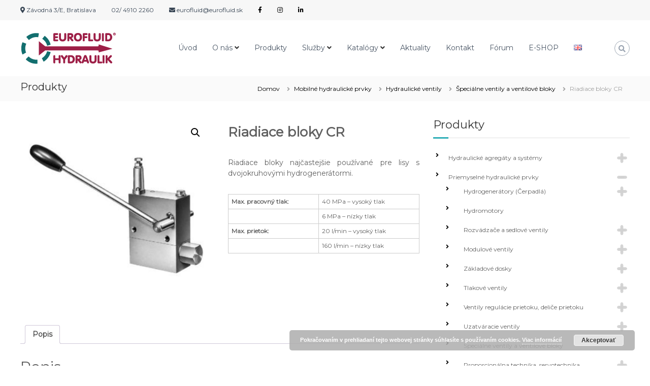

--- FILE ---
content_type: text/html; charset=UTF-8
request_url: https://www.eurofluid.sk/produkt/riadiace-bloky-cr/
body_size: 24710
content:
<!DOCTYPE html>
<html lang="sk-SK">
<head>
		<!-- Global site tag (gtag.js) - Google Analytics -->
<script async src="https://www.googletagmanager.com/gtag/js?id=UA-144295294-1"></script>
<script>
  window.dataLayer = window.dataLayer || [];
  function gtag(){dataLayer.push(arguments);}
  gtag('js', new Date());

  gtag('config', 'UA-144295294-1');
</script>
<meta charset="UTF-8">
<meta name="viewport" content="width=device-width, initial-scale=1">
<link rel="profile" href="https://gmpg.org/xfn/11">
<link rel="pingback" href="https://www.eurofluid.sk/xmlrpc.php">
<script src = "https://widget.parkerhfde.com/widget/app.js?api_key=bfeffdb7c023d517" data-id = "fpw-script" data-div = "widget"></script>
<title>Riadiace bloky CR &#8211; EUROFLUID HYDRAULIK</title>
<meta name='robots' content='max-image-preview:large' />
	<style>img:is([sizes="auto" i], [sizes^="auto," i]) { contain-intrinsic-size: 3000px 1500px }</style>
	<link rel='dns-prefetch' href='//use.fontawesome.com' />
<link href='https://fonts.gstatic.com' crossorigin rel='preconnect' />
<link rel="alternate" type="application/rss+xml" title="RSS kanál: EUROFLUID HYDRAULIK &raquo;" href="https://www.eurofluid.sk/feed/" />
<link rel="alternate" type="application/rss+xml" title="RSS kanál komentárov webu EUROFLUID HYDRAULIK &raquo;" href="https://www.eurofluid.sk/comments/feed/" />
<script type="text/javascript">
/* <![CDATA[ */
window._wpemojiSettings = {"baseUrl":"https:\/\/s.w.org\/images\/core\/emoji\/16.0.1\/72x72\/","ext":".png","svgUrl":"https:\/\/s.w.org\/images\/core\/emoji\/16.0.1\/svg\/","svgExt":".svg","source":{"concatemoji":"https:\/\/www.eurofluid.sk\/wp-includes\/js\/wp-emoji-release.min.js?ver=20ca26cbb7c283f9cc46fc14502aaa0b"}};
/*! This file is auto-generated */
!function(s,n){var o,i,e;function c(e){try{var t={supportTests:e,timestamp:(new Date).valueOf()};sessionStorage.setItem(o,JSON.stringify(t))}catch(e){}}function p(e,t,n){e.clearRect(0,0,e.canvas.width,e.canvas.height),e.fillText(t,0,0);var t=new Uint32Array(e.getImageData(0,0,e.canvas.width,e.canvas.height).data),a=(e.clearRect(0,0,e.canvas.width,e.canvas.height),e.fillText(n,0,0),new Uint32Array(e.getImageData(0,0,e.canvas.width,e.canvas.height).data));return t.every(function(e,t){return e===a[t]})}function u(e,t){e.clearRect(0,0,e.canvas.width,e.canvas.height),e.fillText(t,0,0);for(var n=e.getImageData(16,16,1,1),a=0;a<n.data.length;a++)if(0!==n.data[a])return!1;return!0}function f(e,t,n,a){switch(t){case"flag":return n(e,"\ud83c\udff3\ufe0f\u200d\u26a7\ufe0f","\ud83c\udff3\ufe0f\u200b\u26a7\ufe0f")?!1:!n(e,"\ud83c\udde8\ud83c\uddf6","\ud83c\udde8\u200b\ud83c\uddf6")&&!n(e,"\ud83c\udff4\udb40\udc67\udb40\udc62\udb40\udc65\udb40\udc6e\udb40\udc67\udb40\udc7f","\ud83c\udff4\u200b\udb40\udc67\u200b\udb40\udc62\u200b\udb40\udc65\u200b\udb40\udc6e\u200b\udb40\udc67\u200b\udb40\udc7f");case"emoji":return!a(e,"\ud83e\udedf")}return!1}function g(e,t,n,a){var r="undefined"!=typeof WorkerGlobalScope&&self instanceof WorkerGlobalScope?new OffscreenCanvas(300,150):s.createElement("canvas"),o=r.getContext("2d",{willReadFrequently:!0}),i=(o.textBaseline="top",o.font="600 32px Arial",{});return e.forEach(function(e){i[e]=t(o,e,n,a)}),i}function t(e){var t=s.createElement("script");t.src=e,t.defer=!0,s.head.appendChild(t)}"undefined"!=typeof Promise&&(o="wpEmojiSettingsSupports",i=["flag","emoji"],n.supports={everything:!0,everythingExceptFlag:!0},e=new Promise(function(e){s.addEventListener("DOMContentLoaded",e,{once:!0})}),new Promise(function(t){var n=function(){try{var e=JSON.parse(sessionStorage.getItem(o));if("object"==typeof e&&"number"==typeof e.timestamp&&(new Date).valueOf()<e.timestamp+604800&&"object"==typeof e.supportTests)return e.supportTests}catch(e){}return null}();if(!n){if("undefined"!=typeof Worker&&"undefined"!=typeof OffscreenCanvas&&"undefined"!=typeof URL&&URL.createObjectURL&&"undefined"!=typeof Blob)try{var e="postMessage("+g.toString()+"("+[JSON.stringify(i),f.toString(),p.toString(),u.toString()].join(",")+"));",a=new Blob([e],{type:"text/javascript"}),r=new Worker(URL.createObjectURL(a),{name:"wpTestEmojiSupports"});return void(r.onmessage=function(e){c(n=e.data),r.terminate(),t(n)})}catch(e){}c(n=g(i,f,p,u))}t(n)}).then(function(e){for(var t in e)n.supports[t]=e[t],n.supports.everything=n.supports.everything&&n.supports[t],"flag"!==t&&(n.supports.everythingExceptFlag=n.supports.everythingExceptFlag&&n.supports[t]);n.supports.everythingExceptFlag=n.supports.everythingExceptFlag&&!n.supports.flag,n.DOMReady=!1,n.readyCallback=function(){n.DOMReady=!0}}).then(function(){return e}).then(function(){var e;n.supports.everything||(n.readyCallback(),(e=n.source||{}).concatemoji?t(e.concatemoji):e.wpemoji&&e.twemoji&&(t(e.twemoji),t(e.wpemoji)))}))}((window,document),window._wpemojiSettings);
/* ]]> */
</script>
<style id='wp-emoji-styles-inline-css' type='text/css'>

	img.wp-smiley, img.emoji {
		display: inline !important;
		border: none !important;
		box-shadow: none !important;
		height: 1em !important;
		width: 1em !important;
		margin: 0 0.07em !important;
		vertical-align: -0.1em !important;
		background: none !important;
		padding: 0 !important;
	}
</style>
<link rel='stylesheet' id='wp-block-library-css' href='https://www.eurofluid.sk/wp-includes/css/dist/block-library/style.min.css?ver=20ca26cbb7c283f9cc46fc14502aaa0b' type='text/css' media='all' />
<style id='wp-block-library-theme-inline-css' type='text/css'>
.wp-block-audio :where(figcaption){color:#555;font-size:13px;text-align:center}.is-dark-theme .wp-block-audio :where(figcaption){color:#ffffffa6}.wp-block-audio{margin:0 0 1em}.wp-block-code{border:1px solid #ccc;border-radius:4px;font-family:Menlo,Consolas,monaco,monospace;padding:.8em 1em}.wp-block-embed :where(figcaption){color:#555;font-size:13px;text-align:center}.is-dark-theme .wp-block-embed :where(figcaption){color:#ffffffa6}.wp-block-embed{margin:0 0 1em}.blocks-gallery-caption{color:#555;font-size:13px;text-align:center}.is-dark-theme .blocks-gallery-caption{color:#ffffffa6}:root :where(.wp-block-image figcaption){color:#555;font-size:13px;text-align:center}.is-dark-theme :root :where(.wp-block-image figcaption){color:#ffffffa6}.wp-block-image{margin:0 0 1em}.wp-block-pullquote{border-bottom:4px solid;border-top:4px solid;color:currentColor;margin-bottom:1.75em}.wp-block-pullquote cite,.wp-block-pullquote footer,.wp-block-pullquote__citation{color:currentColor;font-size:.8125em;font-style:normal;text-transform:uppercase}.wp-block-quote{border-left:.25em solid;margin:0 0 1.75em;padding-left:1em}.wp-block-quote cite,.wp-block-quote footer{color:currentColor;font-size:.8125em;font-style:normal;position:relative}.wp-block-quote:where(.has-text-align-right){border-left:none;border-right:.25em solid;padding-left:0;padding-right:1em}.wp-block-quote:where(.has-text-align-center){border:none;padding-left:0}.wp-block-quote.is-large,.wp-block-quote.is-style-large,.wp-block-quote:where(.is-style-plain){border:none}.wp-block-search .wp-block-search__label{font-weight:700}.wp-block-search__button{border:1px solid #ccc;padding:.375em .625em}:where(.wp-block-group.has-background){padding:1.25em 2.375em}.wp-block-separator.has-css-opacity{opacity:.4}.wp-block-separator{border:none;border-bottom:2px solid;margin-left:auto;margin-right:auto}.wp-block-separator.has-alpha-channel-opacity{opacity:1}.wp-block-separator:not(.is-style-wide):not(.is-style-dots){width:100px}.wp-block-separator.has-background:not(.is-style-dots){border-bottom:none;height:1px}.wp-block-separator.has-background:not(.is-style-wide):not(.is-style-dots){height:2px}.wp-block-table{margin:0 0 1em}.wp-block-table td,.wp-block-table th{word-break:normal}.wp-block-table :where(figcaption){color:#555;font-size:13px;text-align:center}.is-dark-theme .wp-block-table :where(figcaption){color:#ffffffa6}.wp-block-video :where(figcaption){color:#555;font-size:13px;text-align:center}.is-dark-theme .wp-block-video :where(figcaption){color:#ffffffa6}.wp-block-video{margin:0 0 1em}:root :where(.wp-block-template-part.has-background){margin-bottom:0;margin-top:0;padding:1.25em 2.375em}
</style>
<style id='classic-theme-styles-inline-css' type='text/css'>
/*! This file is auto-generated */
.wp-block-button__link{color:#fff;background-color:#32373c;border-radius:9999px;box-shadow:none;text-decoration:none;padding:calc(.667em + 2px) calc(1.333em + 2px);font-size:1.125em}.wp-block-file__button{background:#32373c;color:#fff;text-decoration:none}
</style>
<style id='font-awesome-svg-styles-default-inline-css' type='text/css'>
.svg-inline--fa {
  display: inline-block;
  height: 1em;
  overflow: visible;
  vertical-align: -.125em;
}
</style>
<link rel='stylesheet' id='font-awesome-svg-styles-css' href='https://www.eurofluid.sk/wp-content/uploads/font-awesome/v5.12.0/css/svg-with-js.css' type='text/css' media='all' />
<style id='font-awesome-svg-styles-inline-css' type='text/css'>
   .wp-block-font-awesome-icon svg::before,
   .wp-rich-text-font-awesome-icon svg::before {content: unset;}
</style>
<style id='global-styles-inline-css' type='text/css'>
:root{--wp--preset--aspect-ratio--square: 1;--wp--preset--aspect-ratio--4-3: 4/3;--wp--preset--aspect-ratio--3-4: 3/4;--wp--preset--aspect-ratio--3-2: 3/2;--wp--preset--aspect-ratio--2-3: 2/3;--wp--preset--aspect-ratio--16-9: 16/9;--wp--preset--aspect-ratio--9-16: 9/16;--wp--preset--color--black: #000000;--wp--preset--color--cyan-bluish-gray: #abb8c3;--wp--preset--color--white: #ffffff;--wp--preset--color--pale-pink: #f78da7;--wp--preset--color--vivid-red: #cf2e2e;--wp--preset--color--luminous-vivid-orange: #ff6900;--wp--preset--color--luminous-vivid-amber: #fcb900;--wp--preset--color--light-green-cyan: #7bdcb5;--wp--preset--color--vivid-green-cyan: #00d084;--wp--preset--color--pale-cyan-blue: #8ed1fc;--wp--preset--color--vivid-cyan-blue: #0693e3;--wp--preset--color--vivid-purple: #9b51e0;--wp--preset--gradient--vivid-cyan-blue-to-vivid-purple: linear-gradient(135deg,rgba(6,147,227,1) 0%,rgb(155,81,224) 100%);--wp--preset--gradient--light-green-cyan-to-vivid-green-cyan: linear-gradient(135deg,rgb(122,220,180) 0%,rgb(0,208,130) 100%);--wp--preset--gradient--luminous-vivid-amber-to-luminous-vivid-orange: linear-gradient(135deg,rgba(252,185,0,1) 0%,rgba(255,105,0,1) 100%);--wp--preset--gradient--luminous-vivid-orange-to-vivid-red: linear-gradient(135deg,rgba(255,105,0,1) 0%,rgb(207,46,46) 100%);--wp--preset--gradient--very-light-gray-to-cyan-bluish-gray: linear-gradient(135deg,rgb(238,238,238) 0%,rgb(169,184,195) 100%);--wp--preset--gradient--cool-to-warm-spectrum: linear-gradient(135deg,rgb(74,234,220) 0%,rgb(151,120,209) 20%,rgb(207,42,186) 40%,rgb(238,44,130) 60%,rgb(251,105,98) 80%,rgb(254,248,76) 100%);--wp--preset--gradient--blush-light-purple: linear-gradient(135deg,rgb(255,206,236) 0%,rgb(152,150,240) 100%);--wp--preset--gradient--blush-bordeaux: linear-gradient(135deg,rgb(254,205,165) 0%,rgb(254,45,45) 50%,rgb(107,0,62) 100%);--wp--preset--gradient--luminous-dusk: linear-gradient(135deg,rgb(255,203,112) 0%,rgb(199,81,192) 50%,rgb(65,88,208) 100%);--wp--preset--gradient--pale-ocean: linear-gradient(135deg,rgb(255,245,203) 0%,rgb(182,227,212) 50%,rgb(51,167,181) 100%);--wp--preset--gradient--electric-grass: linear-gradient(135deg,rgb(202,248,128) 0%,rgb(113,206,126) 100%);--wp--preset--gradient--midnight: linear-gradient(135deg,rgb(2,3,129) 0%,rgb(40,116,252) 100%);--wp--preset--font-size--small: 13px;--wp--preset--font-size--medium: 20px;--wp--preset--font-size--large: 36px;--wp--preset--font-size--x-large: 42px;--wp--preset--font-family--inter: "Inter", sans-serif;--wp--preset--font-family--cardo: Cardo;--wp--preset--spacing--20: 0.44rem;--wp--preset--spacing--30: 0.67rem;--wp--preset--spacing--40: 1rem;--wp--preset--spacing--50: 1.5rem;--wp--preset--spacing--60: 2.25rem;--wp--preset--spacing--70: 3.38rem;--wp--preset--spacing--80: 5.06rem;--wp--preset--shadow--natural: 6px 6px 9px rgba(0, 0, 0, 0.2);--wp--preset--shadow--deep: 12px 12px 50px rgba(0, 0, 0, 0.4);--wp--preset--shadow--sharp: 6px 6px 0px rgba(0, 0, 0, 0.2);--wp--preset--shadow--outlined: 6px 6px 0px -3px rgba(255, 255, 255, 1), 6px 6px rgba(0, 0, 0, 1);--wp--preset--shadow--crisp: 6px 6px 0px rgba(0, 0, 0, 1);}:where(.is-layout-flex){gap: 0.5em;}:where(.is-layout-grid){gap: 0.5em;}body .is-layout-flex{display: flex;}.is-layout-flex{flex-wrap: wrap;align-items: center;}.is-layout-flex > :is(*, div){margin: 0;}body .is-layout-grid{display: grid;}.is-layout-grid > :is(*, div){margin: 0;}:where(.wp-block-columns.is-layout-flex){gap: 2em;}:where(.wp-block-columns.is-layout-grid){gap: 2em;}:where(.wp-block-post-template.is-layout-flex){gap: 1.25em;}:where(.wp-block-post-template.is-layout-grid){gap: 1.25em;}.has-black-color{color: var(--wp--preset--color--black) !important;}.has-cyan-bluish-gray-color{color: var(--wp--preset--color--cyan-bluish-gray) !important;}.has-white-color{color: var(--wp--preset--color--white) !important;}.has-pale-pink-color{color: var(--wp--preset--color--pale-pink) !important;}.has-vivid-red-color{color: var(--wp--preset--color--vivid-red) !important;}.has-luminous-vivid-orange-color{color: var(--wp--preset--color--luminous-vivid-orange) !important;}.has-luminous-vivid-amber-color{color: var(--wp--preset--color--luminous-vivid-amber) !important;}.has-light-green-cyan-color{color: var(--wp--preset--color--light-green-cyan) !important;}.has-vivid-green-cyan-color{color: var(--wp--preset--color--vivid-green-cyan) !important;}.has-pale-cyan-blue-color{color: var(--wp--preset--color--pale-cyan-blue) !important;}.has-vivid-cyan-blue-color{color: var(--wp--preset--color--vivid-cyan-blue) !important;}.has-vivid-purple-color{color: var(--wp--preset--color--vivid-purple) !important;}.has-black-background-color{background-color: var(--wp--preset--color--black) !important;}.has-cyan-bluish-gray-background-color{background-color: var(--wp--preset--color--cyan-bluish-gray) !important;}.has-white-background-color{background-color: var(--wp--preset--color--white) !important;}.has-pale-pink-background-color{background-color: var(--wp--preset--color--pale-pink) !important;}.has-vivid-red-background-color{background-color: var(--wp--preset--color--vivid-red) !important;}.has-luminous-vivid-orange-background-color{background-color: var(--wp--preset--color--luminous-vivid-orange) !important;}.has-luminous-vivid-amber-background-color{background-color: var(--wp--preset--color--luminous-vivid-amber) !important;}.has-light-green-cyan-background-color{background-color: var(--wp--preset--color--light-green-cyan) !important;}.has-vivid-green-cyan-background-color{background-color: var(--wp--preset--color--vivid-green-cyan) !important;}.has-pale-cyan-blue-background-color{background-color: var(--wp--preset--color--pale-cyan-blue) !important;}.has-vivid-cyan-blue-background-color{background-color: var(--wp--preset--color--vivid-cyan-blue) !important;}.has-vivid-purple-background-color{background-color: var(--wp--preset--color--vivid-purple) !important;}.has-black-border-color{border-color: var(--wp--preset--color--black) !important;}.has-cyan-bluish-gray-border-color{border-color: var(--wp--preset--color--cyan-bluish-gray) !important;}.has-white-border-color{border-color: var(--wp--preset--color--white) !important;}.has-pale-pink-border-color{border-color: var(--wp--preset--color--pale-pink) !important;}.has-vivid-red-border-color{border-color: var(--wp--preset--color--vivid-red) !important;}.has-luminous-vivid-orange-border-color{border-color: var(--wp--preset--color--luminous-vivid-orange) !important;}.has-luminous-vivid-amber-border-color{border-color: var(--wp--preset--color--luminous-vivid-amber) !important;}.has-light-green-cyan-border-color{border-color: var(--wp--preset--color--light-green-cyan) !important;}.has-vivid-green-cyan-border-color{border-color: var(--wp--preset--color--vivid-green-cyan) !important;}.has-pale-cyan-blue-border-color{border-color: var(--wp--preset--color--pale-cyan-blue) !important;}.has-vivid-cyan-blue-border-color{border-color: var(--wp--preset--color--vivid-cyan-blue) !important;}.has-vivid-purple-border-color{border-color: var(--wp--preset--color--vivid-purple) !important;}.has-vivid-cyan-blue-to-vivid-purple-gradient-background{background: var(--wp--preset--gradient--vivid-cyan-blue-to-vivid-purple) !important;}.has-light-green-cyan-to-vivid-green-cyan-gradient-background{background: var(--wp--preset--gradient--light-green-cyan-to-vivid-green-cyan) !important;}.has-luminous-vivid-amber-to-luminous-vivid-orange-gradient-background{background: var(--wp--preset--gradient--luminous-vivid-amber-to-luminous-vivid-orange) !important;}.has-luminous-vivid-orange-to-vivid-red-gradient-background{background: var(--wp--preset--gradient--luminous-vivid-orange-to-vivid-red) !important;}.has-very-light-gray-to-cyan-bluish-gray-gradient-background{background: var(--wp--preset--gradient--very-light-gray-to-cyan-bluish-gray) !important;}.has-cool-to-warm-spectrum-gradient-background{background: var(--wp--preset--gradient--cool-to-warm-spectrum) !important;}.has-blush-light-purple-gradient-background{background: var(--wp--preset--gradient--blush-light-purple) !important;}.has-blush-bordeaux-gradient-background{background: var(--wp--preset--gradient--blush-bordeaux) !important;}.has-luminous-dusk-gradient-background{background: var(--wp--preset--gradient--luminous-dusk) !important;}.has-pale-ocean-gradient-background{background: var(--wp--preset--gradient--pale-ocean) !important;}.has-electric-grass-gradient-background{background: var(--wp--preset--gradient--electric-grass) !important;}.has-midnight-gradient-background{background: var(--wp--preset--gradient--midnight) !important;}.has-small-font-size{font-size: var(--wp--preset--font-size--small) !important;}.has-medium-font-size{font-size: var(--wp--preset--font-size--medium) !important;}.has-large-font-size{font-size: var(--wp--preset--font-size--large) !important;}.has-x-large-font-size{font-size: var(--wp--preset--font-size--x-large) !important;}
:where(.wp-block-post-template.is-layout-flex){gap: 1.25em;}:where(.wp-block-post-template.is-layout-grid){gap: 1.25em;}
:where(.wp-block-columns.is-layout-flex){gap: 2em;}:where(.wp-block-columns.is-layout-grid){gap: 2em;}
:root :where(.wp-block-pullquote){font-size: 1.5em;line-height: 1.6;}
</style>
<link rel='stylesheet' id='dashicons-css' href='https://www.eurofluid.sk/wp-includes/css/dashicons.min.css?ver=20ca26cbb7c283f9cc46fc14502aaa0b' type='text/css' media='all' />
<link rel='stylesheet' id='everest-forms-general-css' href='https://www.eurofluid.sk/wp-content/plugins/everest-forms/assets/css/everest-forms.css?ver=3.4.1' type='text/css' media='all' />
<link rel='stylesheet' id='jquery-intl-tel-input-css' href='https://www.eurofluid.sk/wp-content/plugins/everest-forms/assets/css/intlTelInput.css?ver=3.4.1' type='text/css' media='all' />
<link rel='stylesheet' id='photoswipe-css' href='https://www.eurofluid.sk/wp-content/plugins/woocommerce/assets/css/photoswipe/photoswipe.min.css?ver=9.4.4' type='text/css' media='all' />
<link rel='stylesheet' id='photoswipe-default-skin-css' href='https://www.eurofluid.sk/wp-content/plugins/woocommerce/assets/css/photoswipe/default-skin/default-skin.min.css?ver=9.4.4' type='text/css' media='all' />
<link rel='stylesheet' id='woocommerce-layout-css' href='https://www.eurofluid.sk/wp-content/plugins/woocommerce/assets/css/woocommerce-layout.css?ver=9.4.4' type='text/css' media='all' />
<link rel='stylesheet' id='woocommerce-smallscreen-css' href='https://www.eurofluid.sk/wp-content/plugins/woocommerce/assets/css/woocommerce-smallscreen.css?ver=9.4.4' type='text/css' media='only screen and (max-width: 768px)' />
<link rel='stylesheet' id='woocommerce-general-css' href='https://www.eurofluid.sk/wp-content/plugins/woocommerce/assets/css/woocommerce.css?ver=9.4.4' type='text/css' media='all' />
<style id='woocommerce-inline-inline-css' type='text/css'>
.woocommerce form .form-row .required { visibility: hidden; }
</style>
<link rel='stylesheet' id='wp-show-posts-css' href='https://www.eurofluid.sk/wp-content/plugins/wp-show-posts/css/wp-show-posts-min.css?ver=1.1.6' type='text/css' media='all' />
<link rel='stylesheet' id='font-awesome-css' href='https://www.eurofluid.sk/wp-content/themes/flash/css/font-awesome.min.css?ver=20ca26cbb7c283f9cc46fc14502aaa0b' type='text/css' media='' />
<link rel='stylesheet' id='flash-style-css' href='https://www.eurofluid.sk/wp-content/themes/flash-child/style.css?ver=20ca26cbb7c283f9cc46fc14502aaa0b' type='text/css' media='all' />
<style id='flash-style-inline-css' type='text/css'>

		/* Site Title */
		.site-branding {
			margin: 0 auto 0 0;
		}

		.site-branding .site-title,
		.site-description {
			clip: rect(1px, 1px, 1px, 1px);
			position: absolute !important;
			height: 1px;
			width: 1px;
			overflow: hidden;
		}
		.logo .logo-text{
			padding: 0;
		}
		
</style>
<link rel='stylesheet' id='responsive-css' href='https://www.eurofluid.sk/wp-content/themes/flash/css/responsive.min.css?ver=20ca26cbb7c283f9cc46fc14502aaa0b' type='text/css' media='' />
<link rel='stylesheet' id='font-awesome-official-css' href='https://use.fontawesome.com/releases/v5.12.0/css/all.css' type='text/css' media='all' integrity="sha384-REHJTs1r2ErKBuJB0fCK99gCYsVjwxHrSU0N7I1zl9vZbggVJXRMsv/sLlOAGb4M" crossorigin="anonymous" />
<link rel='stylesheet' id='font-awesome-official-v4shim-css' href='https://use.fontawesome.com/releases/v5.12.0/css/v4-shims.css' type='text/css' media='all' integrity="sha384-AL44/7DEVqkvY9j8IjGLGZgFmHAjuHa+2RIWKxDliMNIfSs9g14/BRpYwHrWQgz6" crossorigin="anonymous" />
<style id='font-awesome-official-v4shim-inline-css' type='text/css'>
@font-face {
font-family: "FontAwesome";
font-display: block;
src: url("https://use.fontawesome.com/releases/v5.12.0/webfonts/fa-brands-400.eot"),
		url("https://use.fontawesome.com/releases/v5.12.0/webfonts/fa-brands-400.eot?#iefix") format("embedded-opentype"),
		url("https://use.fontawesome.com/releases/v5.12.0/webfonts/fa-brands-400.woff2") format("woff2"),
		url("https://use.fontawesome.com/releases/v5.12.0/webfonts/fa-brands-400.woff") format("woff"),
		url("https://use.fontawesome.com/releases/v5.12.0/webfonts/fa-brands-400.ttf") format("truetype"),
		url("https://use.fontawesome.com/releases/v5.12.0/webfonts/fa-brands-400.svg#fontawesome") format("svg");
}

@font-face {
font-family: "FontAwesome";
font-display: block;
src: url("https://use.fontawesome.com/releases/v5.12.0/webfonts/fa-solid-900.eot"),
		url("https://use.fontawesome.com/releases/v5.12.0/webfonts/fa-solid-900.eot?#iefix") format("embedded-opentype"),
		url("https://use.fontawesome.com/releases/v5.12.0/webfonts/fa-solid-900.woff2") format("woff2"),
		url("https://use.fontawesome.com/releases/v5.12.0/webfonts/fa-solid-900.woff") format("woff"),
		url("https://use.fontawesome.com/releases/v5.12.0/webfonts/fa-solid-900.ttf") format("truetype"),
		url("https://use.fontawesome.com/releases/v5.12.0/webfonts/fa-solid-900.svg#fontawesome") format("svg");
}

@font-face {
font-family: "FontAwesome";
font-display: block;
src: url("https://use.fontawesome.com/releases/v5.12.0/webfonts/fa-regular-400.eot"),
		url("https://use.fontawesome.com/releases/v5.12.0/webfonts/fa-regular-400.eot?#iefix") format("embedded-opentype"),
		url("https://use.fontawesome.com/releases/v5.12.0/webfonts/fa-regular-400.woff2") format("woff2"),
		url("https://use.fontawesome.com/releases/v5.12.0/webfonts/fa-regular-400.woff") format("woff"),
		url("https://use.fontawesome.com/releases/v5.12.0/webfonts/fa-regular-400.ttf") format("truetype"),
		url("https://use.fontawesome.com/releases/v5.12.0/webfonts/fa-regular-400.svg#fontawesome") format("svg");
unicode-range: U+F004-F005,U+F007,U+F017,U+F022,U+F024,U+F02E,U+F03E,U+F044,U+F057-F059,U+F06E,U+F070,U+F075,U+F07B-F07C,U+F080,U+F086,U+F089,U+F094,U+F09D,U+F0A0,U+F0A4-F0A7,U+F0C5,U+F0C7-F0C8,U+F0E0,U+F0EB,U+F0F3,U+F0F8,U+F0FE,U+F111,U+F118-F11A,U+F11C,U+F133,U+F144,U+F146,U+F14A,U+F14D-F14E,U+F150-F152,U+F15B-F15C,U+F164-F165,U+F185-F186,U+F191-F192,U+F1AD,U+F1C1-F1C9,U+F1CD,U+F1D8,U+F1E3,U+F1EA,U+F1F6,U+F1F9,U+F20A,U+F247-F249,U+F24D,U+F254-F25B,U+F25D,U+F267,U+F271-F274,U+F279,U+F28B,U+F28D,U+F2B5-F2B6,U+F2B9,U+F2BB,U+F2BD,U+F2C1-F2C2,U+F2D0,U+F2D2,U+F2DC,U+F2ED,U+F328,U+F358-F35B,U+F3A5,U+F3D1,U+F410,U+F4AD;
}
</style>
<script type="text/javascript" src="https://www.eurofluid.sk/wp-includes/js/jquery/jquery.min.js?ver=3.7.1" id="jquery-core-js"></script>
<script type="text/javascript" src="https://www.eurofluid.sk/wp-includes/js/jquery/jquery-migrate.min.js?ver=3.4.1" id="jquery-migrate-js"></script>
<script type="text/javascript" src="https://www.eurofluid.sk/wp-content/plugins/woocommerce/assets/js/zoom/jquery.zoom.min.js?ver=1.7.21-wc.9.4.4" id="zoom-js" defer="defer" data-wp-strategy="defer"></script>
<script type="text/javascript" src="https://www.eurofluid.sk/wp-content/plugins/woocommerce/assets/js/flexslider/jquery.flexslider.min.js?ver=2.7.2-wc.9.4.4" id="flexslider-js" defer="defer" data-wp-strategy="defer"></script>
<script type="text/javascript" src="https://www.eurofluid.sk/wp-content/plugins/woocommerce/assets/js/photoswipe/photoswipe.min.js?ver=4.1.1-wc.9.4.4" id="photoswipe-js" defer="defer" data-wp-strategy="defer"></script>
<script type="text/javascript" src="https://www.eurofluid.sk/wp-content/plugins/woocommerce/assets/js/photoswipe/photoswipe-ui-default.min.js?ver=4.1.1-wc.9.4.4" id="photoswipe-ui-default-js" defer="defer" data-wp-strategy="defer"></script>
<script type="text/javascript" id="wc-single-product-js-extra">
/* <![CDATA[ */
var wc_single_product_params = {"i18n_required_rating_text":"Pros\u00edm ohodno\u0165te","review_rating_required":"yes","flexslider":{"rtl":false,"animation":"slide","smoothHeight":true,"directionNav":false,"controlNav":"thumbnails","slideshow":false,"animationSpeed":500,"animationLoop":false,"allowOneSlide":false},"zoom_enabled":"1","zoom_options":[],"photoswipe_enabled":"1","photoswipe_options":{"shareEl":false,"closeOnScroll":false,"history":false,"hideAnimationDuration":0,"showAnimationDuration":0},"flexslider_enabled":"1"};
/* ]]> */
</script>
<script type="text/javascript" src="https://www.eurofluid.sk/wp-content/plugins/woocommerce/assets/js/frontend/single-product.min.js?ver=9.4.4" id="wc-single-product-js" defer="defer" data-wp-strategy="defer"></script>
<script type="text/javascript" src="https://www.eurofluid.sk/wp-content/plugins/woocommerce/assets/js/jquery-blockui/jquery.blockUI.min.js?ver=2.7.0-wc.9.4.4" id="jquery-blockui-js" defer="defer" data-wp-strategy="defer"></script>
<script type="text/javascript" src="https://www.eurofluid.sk/wp-content/plugins/woocommerce/assets/js/js-cookie/js.cookie.min.js?ver=2.1.4-wc.9.4.4" id="js-cookie-js" defer="defer" data-wp-strategy="defer"></script>
<script type="text/javascript" id="woocommerce-js-extra">
/* <![CDATA[ */
var woocommerce_params = {"ajax_url":"\/wp-admin\/admin-ajax.php","wc_ajax_url":"\/?wc-ajax=%%endpoint%%"};
/* ]]> */
</script>
<script type="text/javascript" src="https://www.eurofluid.sk/wp-content/plugins/woocommerce/assets/js/frontend/woocommerce.min.js?ver=9.4.4" id="woocommerce-js" defer="defer" data-wp-strategy="defer"></script>
<link rel="https://api.w.org/" href="https://www.eurofluid.sk/wp-json/" /><link rel="alternate" title="JSON" type="application/json" href="https://www.eurofluid.sk/wp-json/wp/v2/product/9643" /><link rel="EditURI" type="application/rsd+xml" title="RSD" href="https://www.eurofluid.sk/xmlrpc.php?rsd" />
<link rel="canonical" href="https://www.eurofluid.sk/produkt/riadiace-bloky-cr/" />
<link rel="alternate" title="oEmbed (JSON)" type="application/json+oembed" href="https://www.eurofluid.sk/wp-json/oembed/1.0/embed?url=https%3A%2F%2Fwww.eurofluid.sk%2Fprodukt%2Friadiace-bloky-cr%2F" />
<link rel="alternate" title="oEmbed (XML)" type="text/xml+oembed" href="https://www.eurofluid.sk/wp-json/oembed/1.0/embed?url=https%3A%2F%2Fwww.eurofluid.sk%2Fprodukt%2Friadiace-bloky-cr%2F&#038;format=xml" />
   <script type="text/javascript">
   var _gaq = _gaq || [];
   _gaq.push(['_setAccount', 'UA-136612395-1']);
   _gaq.push(['_trackPageview']);
   (function() {
   var ga = document.createElement('script'); ga.type = 'text/javascript'; ga.async = true;
   ga.src = ('https:' == document.location.protocol ? 'https://ssl' : 'http://www') + '.google-analytics.com/ga.js';
   var s = document.getElementsByTagName('script')[0]; s.parentNode.insertBefore(ga, s);
   })();
   </script>
	<noscript><style>.woocommerce-product-gallery{ opacity: 1 !important; }</style></noscript>
	<style class='wp-fonts-local' type='text/css'>
@font-face{font-family:Inter;font-style:normal;font-weight:300 900;font-display:fallback;src:url('https://www.eurofluid.sk/wp-content/plugins/woocommerce/assets/fonts/Inter-VariableFont_slnt,wght.woff2') format('woff2');font-stretch:normal;}
@font-face{font-family:Cardo;font-style:normal;font-weight:400;font-display:fallback;src:url('https://www.eurofluid.sk/wp-content/plugins/woocommerce/assets/fonts/cardo_normal_400.woff2') format('woff2');}
</style>
<link rel="icon" href="https://www.eurofluid.sk/wp-content/uploads/2018/11/eurofluid-logo-1.jpg" sizes="32x32" />
<link rel="icon" href="https://www.eurofluid.sk/wp-content/uploads/2018/11/eurofluid-logo-1.jpg" sizes="192x192" />
<link rel="apple-touch-icon" href="https://www.eurofluid.sk/wp-content/uploads/2018/11/eurofluid-logo-1.jpg" />
<meta name="msapplication-TileImage" content="https://www.eurofluid.sk/wp-content/uploads/2018/11/eurofluid-logo-1.jpg" />
		<style type="text/css" id="wp-custom-css">
			.bbpress .x-container.max.width {
    max-width: 100%;
    width: 95%;
}

body{font-family:Montserrat;font-weight:400;}/* cyrillic-ext */

@font-face {
  font-family: 'Montserrat';
  font-style: normal;
  font-weight: 400;
  font-display: swap;
  src: url("/wp-content/fonts/montserrat/JTUHjIg1_i6t8kCHKm4532VJOt5-QNFgpCtr6Hw0aXx-p7K4GLvztg.woff") format('woff');
  unicode-range: U+0460-052F, U+1C80-1C88, U+20B4, U+2DE0-2DFF, U+A640-A69F, U+FE2E-FE2F;

}

/* cyrillic */

@font-face {
  font-family: 'Montserrat';
  font-style: normal;
  font-weight: 400;
  font-display: swap;
  src: url("/wp-content/fonts/montserrat/JTUHjIg1_i6t8kCHKm4532VJOt5-QNFgpCtr6Hw9aXx-p7K4GLvztg.woff") format('woff');
  unicode-range: U+0301, U+0400-045F, U+0490-0491, U+04B0-04B1, U+2116;

}

/* vietnamese */

@font-face {
  font-family: 'Montserrat';
  font-style: normal;
  font-weight: 400;
  font-display: swap;
  src: url("/wp-content/fonts/montserrat/JTUHjIg1_i6t8kCHKm4532VJOt5-QNFgpCtr6Hw2aXx-p7K4GLvztg.woff") format('woff');
  unicode-range: U+0102-0103, U+0110-0111, U+0128-0129, U+0168-0169, U+01A0-01A1, U+01AF-01B0, U+1EA0-1EF9, U+20AB;

}

/* latin-ext */

@font-face {
  font-family: 'Montserrat';
  font-style: normal;
  font-weight: 400;
  font-display: swap;
  src: url("/wp-content/fonts/montserrat/JTUHjIg1_i6t8kCHKm4532VJOt5-QNFgpCtr6Hw3aXx-p7K4GLvztg.woff") format('woff');
  unicode-range: U+0100-024F, U+0259, U+1E00-1EFF, U+2020, U+20A0-20AB, U+20AD-20CF, U+2113, U+2C60-2C7F, U+A720-A7FF;

}

/* latin */

@font-face {
  font-family: 'Montserrat';
  font-style: normal;
  font-weight: 400;
  font-display: swap;

  src: url("/wp-content/fonts/montserrat/JTUHjIg1_i6t8kCHKm4532VJOt5-QNFgpCtr6Hw5aXx-p7K4GLs.woff") format('woff');
  unicode-range: U+0000-00FF, U+0131, U+0152-0153, U+02BB-02BC, U+02C6, U+02DA, U+02DC, U+2000-206F, U+2074, U+20AC, U+2122, U+2191, U+2193, U+2212, U+2215, U+FEFF, U+FFFD;

}

.logo-image a.custom-logo-link {
    display: inline-block;
}

 a {
 display: inline-block;
}

/* produktove znacky */
.produktove-znacky img
{
	width:325px !important;
	height:150px !important;
}
.term-description {
    text-align: justify;
}
.woocommerce-product-details__short-description,
.woocommerce-Tabs-panel--description {
    text-align: justify;
}		</style>
		<style id="kirki-inline-styles">body{font-family:Montserrat;font-weight:400;}/* cyrillic-ext */
@font-face {
  font-family: 'Montserrat';
  font-style: normal;
  font-weight: 400;
  font-display: swap;
  src: url(https://www.eurofluid.sk/wp-content/fonts/montserrat/font) format('woff');
  unicode-range: U+0460-052F, U+1C80-1C8A, U+20B4, U+2DE0-2DFF, U+A640-A69F, U+FE2E-FE2F;
}
/* cyrillic */
@font-face {
  font-family: 'Montserrat';
  font-style: normal;
  font-weight: 400;
  font-display: swap;
  src: url(https://www.eurofluid.sk/wp-content/fonts/montserrat/font) format('woff');
  unicode-range: U+0301, U+0400-045F, U+0490-0491, U+04B0-04B1, U+2116;
}
/* vietnamese */
@font-face {
  font-family: 'Montserrat';
  font-style: normal;
  font-weight: 400;
  font-display: swap;
  src: url(https://www.eurofluid.sk/wp-content/fonts/montserrat/font) format('woff');
  unicode-range: U+0102-0103, U+0110-0111, U+0128-0129, U+0168-0169, U+01A0-01A1, U+01AF-01B0, U+0300-0301, U+0303-0304, U+0308-0309, U+0323, U+0329, U+1EA0-1EF9, U+20AB;
}
/* latin-ext */
@font-face {
  font-family: 'Montserrat';
  font-style: normal;
  font-weight: 400;
  font-display: swap;
  src: url(https://www.eurofluid.sk/wp-content/fonts/montserrat/font) format('woff');
  unicode-range: U+0100-02BA, U+02BD-02C5, U+02C7-02CC, U+02CE-02D7, U+02DD-02FF, U+0304, U+0308, U+0329, U+1D00-1DBF, U+1E00-1E9F, U+1EF2-1EFF, U+2020, U+20A0-20AB, U+20AD-20C0, U+2113, U+2C60-2C7F, U+A720-A7FF;
}
/* latin */
@font-face {
  font-family: 'Montserrat';
  font-style: normal;
  font-weight: 400;
  font-display: swap;
  src: url(https://www.eurofluid.sk/wp-content/fonts/montserrat/font) format('woff');
  unicode-range: U+0000-00FF, U+0131, U+0152-0153, U+02BB-02BC, U+02C6, U+02DA, U+02DC, U+0304, U+0308, U+0329, U+2000-206F, U+20AC, U+2122, U+2191, U+2193, U+2212, U+2215, U+FEFF, U+FFFD;
}</style>
<style>
@font-face {
    font-family: "Montserrat";
}



</style>

<link rel="preconnect" href="https://fonts.googleapis.com">
<link rel="preconnect" href="https://fonts.gstatic.com" crossorigin>
<link href="https://fonts.googleapis.com/css2?family=Montserrat&display=swap" rel="stylesheet">

</head>

<body data-rsssl=1 class="wp-singular product-template-default single single-product postid-9643 wp-custom-logo wp-embed-responsive wp-theme-flash wp-child-theme-flash-child theme-flash everest-forms-no-js woocommerce woocommerce-page woocommerce-no-js group-blog  header-sticky left-logo-right-menu right-sidebar">

	
	<script>
		 var lastScrollTop = 0, delta = 5;
			jQuery(window).scroll(function(event) {
				var nowScrollTop = jQuery(this).scrollTop();
		 if(Math.abs(lastScrollTop - nowScrollTop) >= delta){
		 	if (nowScrollTop > lastScrollTop){
		 		// ACTION ON
		 		// SCROLLING DOWN 
		 		 if (nowScrollTop > 100){
					jQuery("#masthead").css("display", "none");
				} 
		 	} else {
		 		// ACTION ON
		 		// SCROLLING UP 
		 		jQuery("#masthead").css("display", "block");
			}
		 lastScrollTop = nowScrollTop;
		 }
	 });
	</script>
	
<div id="preloader-background">
	<div id="spinners">
		<div id="preloader">
			<span></span>
			<span></span>
			<span></span>
			<span></span>
			<span></span>
		</div>
	</div>
</div>


<div id="page" class="site">
	<a class="skip-link screen-reader-text" href="#content">Skip to content</a>

	
	<header id="masthead" class="site-header" role="banner">
				<div class="header-top">
			<div class="tg-container">
				<div class="tg-column-wrapper clearfix">
					<div class="left-content">
						<ul class="contact-info">
 	<li><i class="fa fa-map-marker"></i> Závodná 3/E, Bratislava</li>
 	<li>02/ 4910 2260</li>
 	<li><i class="fa fa-envelope"></i> eurofluid@eurofluid.sk</li>
 	<li><a href="https://www.facebook.com/p/Eurofluid-Hydraulik-SR-sro-100063963517109/"><i class="fa fa-facebook"></i></a></li>
 	<li><a href="https://www.instagram.com/eurofluid_hydraulik_sr/" target="_blank"><i class="fa fa-instagram"></i></a></li>
 	<li><a href="https://sk.linkedin.com/company/eurofluid-hydraulik" target="_blank"><i class="fa fa-linkedin"></i></a></li>
</ul>					</div>
					<div class="right-content">
											</div>
				</div>
			</div>
		</div>
		
		<div class="header-bottom">
			<div class="tg-container">

				<div class="logo">
										<figure class="logo-image">
						<a href="https://www.eurofluid.sk/" class="custom-logo-link" rel="home"><img width="190" height="70" src="https://www.eurofluid.sk/wp-content/uploads/2018/10/eurofluid-logo-01.png" class="custom-logo" alt="EUROFLUID HYDRAULIK SR s.r.o. Inovatívne riešenia vo fluidných systémoch. Dodávka prvkov popredných svetových výrobcov." decoding="async" /></a>											</figure>
					
					<div class="logo-text site-branding">
													<p class="site-title"><a href="https://www.eurofluid.sk/" rel="home">EUROFLUID HYDRAULIK</a></p>
													<p class="site-description">EUROFLUID HYDRAULIK SR s.r.o. Inovatívne riešenia vo fluidných systémoch. Dodávka prvkov popredných svetových výrobcov.</p>
											</div>
				</div>
				<div class="site-navigation-wrapper">
					<nav id="site-navigation" class="main-navigation" role="navigation">
						<div class="menu-toggle">
							<i class="fa fa-bars"></i>
						</div>
						<div class="menu-menu-container"><ul id="primary-menu" class="menu"><li id="menu-item-539" class="menu-item menu-item-type-post_type menu-item-object-page menu-item-home menu-item-539"><a href="https://www.eurofluid.sk/">Úvod</a></li>
<li id="menu-item-544" class="menu-item menu-item-type-post_type menu-item-object-page menu-item-has-children menu-item-544"><a href="https://www.eurofluid.sk/o-spolocnosti/">O nás</a>
<ul class="sub-menu">
	<li id="menu-item-11288" class="menu-item menu-item-type-post_type menu-item-object-page menu-item-11288"><a href="https://www.eurofluid.sk/o-spolocnosti/">O spoločnosti</a></li>
	<li id="menu-item-1331" class="menu-item menu-item-type-post_type menu-item-object-page menu-item-1331"><a href="https://www.eurofluid.sk/o-spolocnosti/referencie/">Referencie</a></li>
	<li id="menu-item-16588" class="menu-item menu-item-type-post_type menu-item-object-page menu-item-16588"><a href="https://www.eurofluid.sk/o-spolocnosti/pracovne-ponuky/">Pracovné ponuky</a></li>
	<li id="menu-item-545" class="menu-item menu-item-type-post_type menu-item-object-page menu-item-545"><a href="https://www.eurofluid.sk/o-spolocnosti/reklamacny-poriadok/">Reklamačný poriadok</a></li>
	<li id="menu-item-546" class="menu-item menu-item-type-post_type menu-item-object-page menu-item-546"><a href="https://www.eurofluid.sk/o-spolocnosti/obchodne-podmienky/">Obchodné podmienky</a></li>
	<li id="menu-item-547" class="menu-item menu-item-type-post_type menu-item-object-page menu-item-privacy-policy menu-item-547"><a rel="privacy-policy" href="https://www.eurofluid.sk/o-spolocnosti/ochrana-sukromia/">Zásady ochrany osobných údajov</a></li>
	<li id="menu-item-1325" class="menu-item menu-item-type-post_type menu-item-object-page menu-item-1325"><a href="https://www.eurofluid.sk/o-spolocnosti/privacy-policy-cookies/">Privacy policy cookies</a></li>
</ul>
</li>
<li id="menu-item-543" class="menu-item menu-item-type-post_type menu-item-object-page current_page_parent menu-item-543"><a href="https://www.eurofluid.sk/obchod/">Produkty</a></li>
<li id="menu-item-541" class="menu-item menu-item-type-post_type menu-item-object-page menu-item-has-children menu-item-541"><a href="https://www.eurofluid.sk/sluzby/">Služby</a>
<ul class="sub-menu">
	<li id="menu-item-13225" class="menu-item menu-item-type-post_type menu-item-object-page menu-item-13225"><a href="https://www.eurofluid.sk/sluzby/">Ponuka služieb</a></li>
	<li id="menu-item-542" class="menu-item menu-item-type-post_type menu-item-object-page menu-item-542"><a href="https://www.eurofluid.sk/sluzby/zapoziciavanie-zariadeni/">Zapožičiavanie zariadení</a></li>
	<li id="menu-item-13828" class="menu-item menu-item-type-post_type menu-item-object-page menu-item-13828"><a href="https://www.eurofluid.sk/sluzby/parkerstore/">ParkerStore</a></li>
	<li id="menu-item-16233" class="menu-item menu-item-type-post_type menu-item-object-page menu-item-16233"><a href="https://www.eurofluid.sk/sluzby/instalacia-riadeneho-pohonu-energeticky-audit/">Inštalácia riadeného pohonu (energetický audit)</a></li>
	<li id="menu-item-14276" class="menu-item menu-item-type-post_type menu-item-object-page menu-item-14276"><a href="https://www.eurofluid.sk/sluzby/vyhladavac-parfit/">Vyhľadávač filtračných vložiek PARFIT</a></li>
</ul>
</li>
<li id="menu-item-12868" class="menu-item menu-item-type-custom menu-item-object-custom menu-item-has-children menu-item-12868"><a href="#">Katalógy</a>
<ul class="sub-menu">
	<li id="menu-item-13123" class="menu-item menu-item-type-post_type menu-item-object-page menu-item-13123"><a href="https://www.eurofluid.sk/katalogy-eurofluid/prehlad-vyrobkov-s-hlavnymi-parametrami-2/">Prehľad výrobkov s hlavnými parametrami</a></li>
	<li id="menu-item-1072" class="menu-item menu-item-type-post_type menu-item-object-page menu-item-1072"><a href="https://www.eurofluid.sk/katalogy-eurofluid/podrobne-katalogy-vyrobcov/">Podrobné katalógy výrobcov</a></li>
	<li id="menu-item-1073" class="menu-item menu-item-type-post_type menu-item-object-page menu-item-1073"><a href="https://www.eurofluid.sk/katalogy-eurofluid/katalogy-jednotlivych-vyrobkov-v-slovencine/">Katalógy jednotlivých výrobkov v slovenčine</a></li>
	<li id="menu-item-11919" class="menu-item menu-item-type-post_type menu-item-object-page menu-item-11919"><a href="https://www.eurofluid.sk/katalogy-eurofluid/prehlad-vyrobkov-podla-vyrobcov/">Prehľad výrobkov podľa výrobcov</a></li>
	<li id="menu-item-14943" class="menu-item menu-item-type-post_type menu-item-object-page menu-item-14943"><a href="https://www.eurofluid.sk/katalogy-eurofluid/katalog-parker/">Katalóg Parker Hannifin</a></li>
</ul>
</li>
<li id="menu-item-1329" class="menu-item menu-item-type-post_type menu-item-object-page menu-item-1329"><a href="https://www.eurofluid.sk/aktuality/">Aktuality</a></li>
<li id="menu-item-540" class="menu-item menu-item-type-post_type menu-item-object-page menu-item-540"><a href="https://www.eurofluid.sk/kontakty/">Kontakt</a></li>
<li id="menu-item-14700" class="menu-item menu-item-type-post_type menu-item-object-page menu-item-14700"><a href="https://www.eurofluid.sk/forum/">Fórum</a></li>
<li id="menu-item-15105" class="menu-item menu-item-type-custom menu-item-object-custom menu-item-15105"><a href="https://eshop.eurofluid.sk">E-SHOP</a></li>
<li id="menu-item-548-en" class="lang-item lang-item-22 lang-item-en no-translation lang-item-first menu-item menu-item-type-custom menu-item-object-custom menu-item-548-en"><a href="https://www.eurofluid.sk/en/eurofluid-2/" hreflang="en-GB" lang="en-GB"><img src="[data-uri]" alt="English" width="16" height="11" style="width: 16px; height: 11px;" /></a></li>
</ul></div>					</nav><!-- #site-navigation -->

					
									</div>

				<div class="header-action-container">
					
										<div class="search-wrap">
						<div class="search-icon">
							<i class="fa fa-search"></i>
						</div>
						<div class="search-box">
							
<form role="search" method="get" class="searchform" action="https://www.eurofluid.sk/">
	<label>
		<span class="screen-reader-text">Search for:</span>
		<input type="search" class="search-field" placeholder="Search &hellip;" value="" name="s" />
	</label>
	<button type="submit" class="search-submit btn search-btn"><span class="screen-reader-text">Search</span><i class="fa fa-search"></i></button>
</form>
						</div>
					</div>
									</div>
			</div>
		</div>
	</header><!-- #masthead -->

	
	
		<nav id="flash-breadcrumbs" class="breadcrumb-trail breadcrumbs">
		<div class="tg-container">
			<h1 class="trail-title">Produkty</h1>			<nav class="woocommerce-breadcrumb" aria-label="Breadcrumb"><span><a href="https://www.eurofluid.sk">Domov</a></span><span><a href="https://www.eurofluid.sk/kategoria-produktu/mobilne-hydraulicke-prvky/">Mobilné hydraulické prvky</a></span><span><a href="https://www.eurofluid.sk/kategoria-produktu/mobilne-hydraulicke-prvky/mobilne-hydraulicke-ventily/">Hydraulické ventily</a></span><span><a href="https://www.eurofluid.sk/kategoria-produktu/mobilne-hydraulicke-prvky/mobilne-hydraulicke-ventily/mobilne-specialne-ventily-a-ventilove-bloky/">Špeciálne ventily a ventilové bloky</a></span><span>Riadiace bloky CR</span></nav>		</div>
	</nav>
	
	
	<div id="content" class="site-content">
		<div class="tg-container">

	<div id="primary" class="content-area"><main id="main" class="site-main" role="main">
					
			<div class="woocommerce-notices-wrapper"></div><div id="product-9643" class="product type-product post-9643 status-publish first instock product_cat-specialne-ventily-a-ventilove-bloky-2-sk product_cat-mobilne-specialne-ventily-a-ventilove-bloky has-post-thumbnail shipping-taxable product-type-simple">

	<div class="woocommerce-product-gallery woocommerce-product-gallery--with-images woocommerce-product-gallery--columns-4 images" data-columns="4" style="opacity: 0; transition: opacity .25s ease-in-out;">
	<div class="woocommerce-product-gallery__wrapper">
		<div data-thumb="https://www.eurofluid.sk/wp-content/uploads/2012/02/Riadiace_bloky_C_4f4b407982fec-100x100.jpg" data-thumb-alt="" data-thumb-srcset="https://www.eurofluid.sk/wp-content/uploads/2012/02/Riadiace_bloky_C_4f4b407982fec-100x100.jpg 100w, https://www.eurofluid.sk/wp-content/uploads/2012/02/Riadiace_bloky_C_4f4b407982fec-150x150.jpg 150w, https://www.eurofluid.sk/wp-content/uploads/2012/02/Riadiace_bloky_C_4f4b407982fec-300x300.jpg 300w, https://www.eurofluid.sk/wp-content/uploads/2012/02/Riadiace_bloky_C_4f4b407982fec-600x600.jpg 600w, https://www.eurofluid.sk/wp-content/uploads/2012/02/Riadiace_bloky_C_4f4b407982fec.jpg 760w" class="woocommerce-product-gallery__image"><a href="https://www.eurofluid.sk/wp-content/uploads/2012/02/Riadiace_bloky_C_4f4b407982fec.jpg"><img width="600" height="600" src="https://www.eurofluid.sk/wp-content/uploads/2012/02/Riadiace_bloky_C_4f4b407982fec-600x600.jpg" class="wp-post-image" alt="" data-caption="" data-src="https://www.eurofluid.sk/wp-content/uploads/2012/02/Riadiace_bloky_C_4f4b407982fec.jpg" data-large_image="https://www.eurofluid.sk/wp-content/uploads/2012/02/Riadiace_bloky_C_4f4b407982fec.jpg" data-large_image_width="760" data-large_image_height="760" decoding="async" fetchpriority="high" srcset="https://www.eurofluid.sk/wp-content/uploads/2012/02/Riadiace_bloky_C_4f4b407982fec-600x600.jpg 600w, https://www.eurofluid.sk/wp-content/uploads/2012/02/Riadiace_bloky_C_4f4b407982fec-150x150.jpg 150w, https://www.eurofluid.sk/wp-content/uploads/2012/02/Riadiace_bloky_C_4f4b407982fec-300x300.jpg 300w, https://www.eurofluid.sk/wp-content/uploads/2012/02/Riadiace_bloky_C_4f4b407982fec-100x100.jpg 100w, https://www.eurofluid.sk/wp-content/uploads/2012/02/Riadiace_bloky_C_4f4b407982fec.jpg 760w" sizes="(max-width: 600px) 100vw, 600px" /></a></div>	</div>
</div>

	<div class="summary entry-summary">
		<h1 class="product_title entry-title">Riadiace bloky CR</h1><p class="price"></p>
<div class="woocommerce-product-details__short-description">
	<p>Riadiace bloky najčastejšie používané pre lisy s dvojokruhovými hydrogenerátormi.</p>
<table style="height: 100%; width: 100%;" border="0">
<tbody>
<tr>
<td><strong>Max. pracovný tlak:</strong></td>
<td>40 MPa &#8211; vysoký tlak</td>
</tr>
<tr>
<td></td>
<td>6 MPa &#8211; nízky tlak</td>
</tr>
<tr>
<td><strong>Max. prietok:</strong></td>
<td>20 l/min &#8211; vysoký tlak</td>
</tr>
<tr>
<td></td>
<td>160 l/min &#8211; nízky tlak</td>
</tr>
</tbody>
</table>
</div>
<div class="product_meta">

	
	
		<span class="sku_wrapper">Katalógové číslo: <span class="sku">CR4M</span></span>

	
	<span class="posted_in">Kategórie: <a href="https://www.eurofluid.sk/kategoria-produktu/priemyselne-hydraulicke-prvky/hydraulicke_ventily/specialne-ventily-a-ventilove-bloky-2-sk/" rel="tag">Špeciálne ventily a ventilové bloky</a>, <a href="https://www.eurofluid.sk/kategoria-produktu/mobilne-hydraulicke-prvky/mobilne-hydraulicke-ventily/mobilne-specialne-ventily-a-ventilove-bloky/" rel="tag">Špeciálne ventily a ventilové bloky</a></span>
	
	
</div>
	</div>

	
	<div class="woocommerce-tabs wc-tabs-wrapper">
		<ul class="tabs wc-tabs" role="tablist">
							<li class="description_tab" id="tab-title-description" role="tab" aria-controls="tab-description">
					<a href="#tab-description">
						Popis					</a>
				</li>
					</ul>
					<div class="woocommerce-Tabs-panel woocommerce-Tabs-panel--description panel entry-content wc-tab" id="tab-description" role="tabpanel" aria-labelledby="tab-title-description">
				
	<h2>Popis</h2>

<p>podrobnejšie údaje nájdete v našom katalógu, pre stiahnutie katalógu kliknite na &#8222;<a href="https://www.eurofluid.sk/wp-content/uploads/2012/02/10-02_-_riadiace_bloky_cr.pdf">Riadiace bloky CR</a>&#8222;.</p>
			</div>
		
			</div>


	<section class="related products">

					<h2>Súvisiace produkty</h2>
				
		<ul class="products columns-4">

			
					<li class="product type-product post-9645 status-publish first instock product_cat-mobilne-specialne-ventily-a-ventilove-bloky product_cat-specialne-ventily-a-ventilove-bloky-2-sk has-post-thumbnail shipping-taxable product-type-simple">
	<a href="https://www.eurofluid.sk/produkt/automaticke-rozvadzace-rha/" class="woocommerce-LoopProduct-link woocommerce-loop-product__link"><img width="300" height="300" src="https://www.eurofluid.sk/wp-content/uploads/2012/02/Automatick___roz_4f4b40ff1e961-300x300.jpg" class="attachment-woocommerce_thumbnail size-woocommerce_thumbnail" alt="" decoding="async" srcset="https://www.eurofluid.sk/wp-content/uploads/2012/02/Automatick___roz_4f4b40ff1e961-300x300.jpg 300w, https://www.eurofluid.sk/wp-content/uploads/2012/02/Automatick___roz_4f4b40ff1e961-150x150.jpg 150w, https://www.eurofluid.sk/wp-content/uploads/2012/02/Automatick___roz_4f4b40ff1e961-600x600.jpg 600w, https://www.eurofluid.sk/wp-content/uploads/2012/02/Automatick___roz_4f4b40ff1e961-100x100.jpg 100w, https://www.eurofluid.sk/wp-content/uploads/2012/02/Automatick___roz_4f4b40ff1e961.jpg 630w" sizes="(max-width: 300px) 100vw, 300px" /><h2 class="woocommerce-loop-product__title">Automatické rozvádzače RHA</h2>
</a><a href="https://www.eurofluid.sk/produkt/automaticke-rozvadzace-rha/" aria-describedby="woocommerce_loop_add_to_cart_link_describedby_9645" data-quantity="1" class="button product_type_simple" data-product_id="9645" data-product_sku="RHA 06/20A" aria-label="Zistite viac o &ldquo;Automatické rozvádzače RHA&rdquo;" rel="nofollow" data-success_message="">Viac info</a>	<span id="woocommerce_loop_add_to_cart_link_describedby_9645" class="screen-reader-text">
			</span>
</li>

			
					<li class="product type-product post-9647 status-publish instock product_cat-mobilne-specialne-ventily-a-ventilove-bloky product_cat-specialne-ventily-a-ventilove-bloky-2-sk has-post-thumbnail shipping-taxable product-type-simple">
	<a href="https://www.eurofluid.sk/produkt/lisovacie-bloky-83/" class="woocommerce-LoopProduct-link woocommerce-loop-product__link"><img width="300" height="300" src="https://www.eurofluid.sk/wp-content/uploads/2012/02/Lisovacie_bloky__4f4b417485685-300x300.jpg" class="attachment-woocommerce_thumbnail size-woocommerce_thumbnail" alt="" decoding="async" srcset="https://www.eurofluid.sk/wp-content/uploads/2012/02/Lisovacie_bloky__4f4b417485685-300x300.jpg 300w, https://www.eurofluid.sk/wp-content/uploads/2012/02/Lisovacie_bloky__4f4b417485685-150x150.jpg 150w, https://www.eurofluid.sk/wp-content/uploads/2012/02/Lisovacie_bloky__4f4b417485685-600x600.jpg 600w, https://www.eurofluid.sk/wp-content/uploads/2012/02/Lisovacie_bloky__4f4b417485685-100x100.jpg 100w, https://www.eurofluid.sk/wp-content/uploads/2012/02/Lisovacie_bloky__4f4b417485685.jpg 755w" sizes="(max-width: 300px) 100vw, 300px" /><h2 class="woocommerce-loop-product__title">Lisovacie bloky 83</h2>
</a><a href="https://www.eurofluid.sk/produkt/lisovacie-bloky-83/" aria-describedby="woocommerce_loop_add_to_cart_link_describedby_9647" data-quantity="1" class="button product_type_simple" data-product_id="9647" data-product_sku="83160000" aria-label="Zistite viac o &ldquo;Lisovacie bloky 83&rdquo;" rel="nofollow" data-success_message="">Viac info</a>	<span id="woocommerce_loop_add_to_cart_link_describedby_9647" class="screen-reader-text">
			</span>
</li>

			
					<li class="product type-product post-9641 status-publish instock product_cat-mobilne-specialne-ventily-a-ventilove-bloky product_cat-specialne-ventily-a-ventilove-bloky-2-sk has-post-thumbnail shipping-taxable product-type-simple">
	<a href="https://www.eurofluid.sk/produkt/spustacie-moduly-hsv/" class="woocommerce-LoopProduct-link woocommerce-loop-product__link"><img width="300" height="300" src="https://www.eurofluid.sk/wp-content/uploads/2012/02/Sp______acie_mod_4f4b401358678-300x300.jpg" class="attachment-woocommerce_thumbnail size-woocommerce_thumbnail" alt="Špeciálne ventily a ventilové bloky" decoding="async" loading="lazy" srcset="https://www.eurofluid.sk/wp-content/uploads/2012/02/Sp______acie_mod_4f4b401358678-300x300.jpg 300w, https://www.eurofluid.sk/wp-content/uploads/2012/02/Sp______acie_mod_4f4b401358678-150x150.jpg 150w, https://www.eurofluid.sk/wp-content/uploads/2012/02/Sp______acie_mod_4f4b401358678-600x600.jpg 600w, https://www.eurofluid.sk/wp-content/uploads/2012/02/Sp______acie_mod_4f4b401358678-100x100.jpg 100w, https://www.eurofluid.sk/wp-content/uploads/2012/02/Sp______acie_mod_4f4b401358678.jpg 620w" sizes="auto, (max-width: 300px) 100vw, 300px" /><h2 class="woocommerce-loop-product__title">Spúšťacie moduly HSV</h2>
</a><a href="https://www.eurofluid.sk/produkt/spustacie-moduly-hsv/" aria-describedby="woocommerce_loop_add_to_cart_link_describedby_9641" data-quantity="1" class="button product_type_simple" data-product_id="9641" data-product_sku="HSV21R2" aria-label="Zistite viac o &ldquo;Spúšťacie moduly HSV&rdquo;" rel="nofollow" data-success_message="">Viac info</a>	<span id="woocommerce_loop_add_to_cart_link_describedby_9641" class="screen-reader-text">
			</span>
</li>

			
		</ul>

	</section>
	</div>


		
	</main></div>
		<aside id="secondary" class="widget-area" role="complementary">

	
			<style type="text/css">
			#accordeconck2 { margin:0;padding:0; }
#accordeconck2 .accordeonck_desc { display:block; }
#accordeconck2 li.accordeonck { list-style: none;overflow: hidden; margin: 0;}
#accordeconck2 ul[class^="content"] { margin:0;padding:0;width:auto; }
#accordeconck2 li.accordeonck > span { position: relative; display: block; }
#accordeconck2 li.accordeonck.parent > span { padding-right: 20px;}
#accordeconck2 li.parent > span span.toggler_icon { position: absolute; cursor: pointer; display: block; height: 100%; z-index: 10;right:0; background: url(https://www.eurofluid.sk/wp-content/plugins/accordeon-menu-ck/images/plus.png) center center no-repeat !important;width: 20px;}
#accordeconck2 li.parent.open > span span.toggler_icon { right:0; background: url(https://www.eurofluid.sk/wp-content/plugins/accordeon-menu-ck/images/minus.png) center center no-repeat !important;}
#accordeconck2 li.accordeonck.level2 > span { }
#accordeconck2 li.level3 li.accordeonck > span { }
#accordeconck2 a.accordeonck { display: block;text-decoration: none; }
#accordeconck2 a.accordeonck:hover { text-decoration: none; }
#accordeconck2 li.parent > span a { display: block;outline: none; }
#accordeconck2 li.parent.open > span a {  }
#accordeconck2 li.level2.parent > span span.toggler_icon { right:0;display: block;outline: none;background: url(https://www.eurofluid.sk/wp-content/plugins/accordeon-menu-ck/images/plus.png) center center no-repeat !important; }
#accordeconck2 li.level2.parent.open > span span.toggler_icon { background: url(https://www.eurofluid.sk/wp-content/plugins/accordeon-menu-ck/images/minus.png) center center no-repeat !important; }
#accordeconck2 li.level2 li.accordeonck.parent > span span.toggler_icon { right:0;display: block;outline: none;background: url(https://www.eurofluid.sk/wp-content/plugins/accordeon-menu-ck/images/plus.png) center center no-repeat !important; }
#accordeconck2 li.level2 li.accordeonck.open.parent > span span.toggler_icon { background: url(https://www.eurofluid.sk/wp-content/plugins/accordeon-menu-ck/images/minus.png) center center no-repeat !important; }
#accordeconck2  {
	background: #FFFFFF;
	background-size: auto;	background-image: -o-linear-gradient(center top,#FFFFFF, #FFFFFF 100%);
	background-image: -webkit-gradient(linear, left top, left bottom,from(#FFFFFF), color-stop(100%, #FFFFFF));
	background-image: -moz-linear-gradient(center top,#FFFFFF, #FFFFFF 100%);
	background-image: linear-gradient(to bottom,#FFFFFF, #FFFFFF 100%);
	border-top: none;
	border-bottom: none;
	border-left: none;
	border-right: none;
	padding-top: 5px;
	padding-right: 5px;
	padding-bottom: 5px;
	padding-left: 5px;
	box-shadow: #FFFFFF 0px 0px 3px 0px;
	-moz-box-shadow: #FFFFFF 0px 0px 3px 0px;
	-webkit-box-shadow: #FFFFFF 0px 0px 3px 0px;
	font-family: ;
}

#accordeconck2  a {
	font-family: ;
}

#accordeconck2 li.level1 > span a {
	color: #636363;
	padding-top: 5px;
	padding-right: 5px;
	padding-bottom: 5px;
	padding-left: 5px;
	font-size: 12px;
}

#accordeconck2 li.level1 > span a a {
	color: #636363;
	font-size: 12px;
}

#accordeconck2 li.level1 > span .accordeonck_desc {
	font-size: 10px;
}

#accordeconck2 li.level1 > span .accordeonck_desc a {
	font-size: 10px;
}

#accordeconck2 li.level1:hover > span a {
	color: #000000;
}

#accordeconck2 li.level1:hover > span a a {
	color: #000000;
}

#accordeconck2 li.level1 > ul {
	background-size: auto;	font-family: ;
}

#accordeconck2 li.level1 > ul a {
	font-family: ;
}

#accordeconck2 li.level2 > span a {
	color: #636363;
	padding-top: 5px;
	padding-bottom: 5px;
	padding-left: 15px;
}

#accordeconck2 li.level2 > span a a {
	color: #636363;
}

#accordeconck2 li.level2:hover > span a {
	color: #000000;
}

#accordeconck2 li.level2:hover > span a a {
	color: #000000;
}

#accordeconck2 li.level2 ul[class^=\"content\"] {
	background-size: auto;	font-family: ;
}

#accordeconck2 li.level2 ul[class^=\"content\"] a {
	font-family: ;
}

#accordeconck2 li.level2 li.accordeonck > span a {
	color: #636363;
	padding-top: 2px;
	padding-bottom: 2px;
	padding-left: 20px;
}

#accordeconck2 li.level2 li.accordeonck > span a a {
	color: #636363;
}

#accordeconck2 li.level2 li.accordeonck:hover > span a {
	color: #000000;
}

#accordeconck2 li.level2 li.accordeonck:hover > span a a {
	color: #000000;
}		</style>
		<section id="accordeon-menu-ck-2" class="widget widget_accordeon-menu-ck"><h3 class="widget-title">Produkty</h3><ul id="accordeconck2" class="menu"><li id="menu-item-627" class="navy menu-item menu-item-type-taxonomy menu-item-object-product_cat menu-item-has-children accordeonck parent menu-item-627 level1 parent"><span class="accordeonck_outer toggler toggler_0"><span class="toggler_icon"></span><a href="https://www.eurofluid.sk/kategoria-produktu/hydraulicke-agregaty-a-systemy/" class="accordeonck">Hydraulické agregáty a systémy</a></span>
<ul class="content_0" style="display:none;">
<li id="menu-item-628" class="navy menu-item menu-item-type-taxonomy menu-item-object-product_cat accordeonck menu-item-628 level2"><span class="accordeonck_outer "><a href="https://www.eurofluid.sk/kategoria-produktu/hydraulicke-agregaty-a-systemy/hydraulicke-jednotky/" class="accordeonck">Hydraulické jednotky</a></span></li>
<li id="menu-item-11015" class="menu-item menu-item-type-taxonomy menu-item-object-product_cat accordeonck menu-item-11015 level2"><span class="accordeonck_outer "><a href="https://www.eurofluid.sk/kategoria-produktu/hydraulicke-agregaty-a-systemy/hydraulicke-agregaty/" class="accordeonck">Hydraulické agregáty</a></span></li>
<li id="menu-item-635" class="menu-item menu-item-type-taxonomy menu-item-object-product_cat accordeonck menu-item-635 level2"><span class="accordeonck_outer "><a href="https://www.eurofluid.sk/kategoria-produktu/priemyselne-hydraulicke-prvky/prislusenstvo-sk/" class="accordeonck">Príslušenstvo</a></span></li>
</ul>
</li>
<li id="menu-item-1672" class="menu-item menu-item-type-taxonomy menu-item-object-product_cat current-product-ancestor menu-item-has-children accordeonck parent menu-item-1672 level1 parent"><span class="accordeonck_outer toggler toggler_0"><span class="toggler_icon"></span><a href="https://www.eurofluid.sk/kategoria-produktu/priemyselne-hydraulicke-prvky/" class="accordeonck">Priemyselné hydraulické prvky</a></span>
<ul class="content_0" style="display:none;">
<li id="menu-item-1673" class="menu-item menu-item-type-taxonomy menu-item-object-product_cat menu-item-has-children accordeonck parent menu-item-1673 level2 parent"><span class="accordeonck_outer toggler toggler_1"><span class="toggler_icon"></span><a href="https://www.eurofluid.sk/kategoria-produktu/priemyselne-hydraulicke-prvky/hydrogeneratory/" class="accordeonck">Hydrogenerátory (Čerpadlá)</a></span>
	<ul class="content_1" style="display:none;">
	<li id="menu-item-1674" class="menu-item menu-item-type-taxonomy menu-item-object-product_cat accordeonck menu-item-1674 level3"><span class="accordeonck_outer "><a href="https://www.eurofluid.sk/kategoria-produktu/priemyselne-hydraulicke-prvky/hydrogeneratory/zubove-hydrogeneratory/" class="accordeonck">Zubové hydrogenerátory</a></span></li>
	<li id="menu-item-1675" class="menu-item menu-item-type-taxonomy menu-item-object-product_cat accordeonck menu-item-1675 level3"><span class="accordeonck_outer "><a href="https://www.eurofluid.sk/kategoria-produktu/priemyselne-hydraulicke-prvky/hydrogeneratory/axialne-piestove-hydrogeneratory/" class="accordeonck">Axiálne piestové hydrogenerátory</a></span></li>
	<li id="menu-item-1676" class="menu-item menu-item-type-taxonomy menu-item-object-product_cat accordeonck menu-item-1676 level3"><span class="accordeonck_outer "><a href="https://www.eurofluid.sk/kategoria-produktu/priemyselne-hydraulicke-prvky/hydrogeneratory/radialne-piestove-hydrogeneratory/" class="accordeonck">Radiálne piestové hydrogenerátory</a></span></li>
	<li id="menu-item-1677" class="menu-item menu-item-type-taxonomy menu-item-object-product_cat accordeonck menu-item-1677 level3"><span class="accordeonck_outer "><a href="https://www.eurofluid.sk/kategoria-produktu/priemyselne-hydraulicke-prvky/hydrogeneratory/lamelove-hydrogeneratory/" class="accordeonck">Lamelové hydrogenerátory</a></span></li>
	<li id="menu-item-1678" class="menu-item menu-item-type-taxonomy menu-item-object-product_cat accordeonck menu-item-1678 level3"><span class="accordeonck_outer "><a href="https://www.eurofluid.sk/kategoria-produktu/priemyselne-hydraulicke-prvky/hydrogeneratory/vzduchom-pohanane-hydrogeneratory/" class="accordeonck">Vzduchom poháňané hydrogenerátory</a></span></li>
	<li id="menu-item-1679" class="menu-item menu-item-type-taxonomy menu-item-object-product_cat accordeonck menu-item-1679 level3"><span class="accordeonck_outer "><a href="https://www.eurofluid.sk/kategoria-produktu/priemyselne-hydraulicke-prvky/hydrogeneratory/rucne-hydrogeneratory/" class="accordeonck">Ručné hydrogenerátory</a></span></li>
	</ul>
</li>
<li id="menu-item-11016" class="menu-item menu-item-type-taxonomy menu-item-object-product_cat accordeonck menu-item-11016 level2"><span class="accordeonck_outer "><a href="https://www.eurofluid.sk/kategoria-produktu/priemyselne-hydraulicke-prvky/hydromotory/" class="accordeonck">Hydromotory</a></span></li>
<li id="menu-item-1890" class="menu-item menu-item-type-taxonomy menu-item-object-product_cat menu-item-has-children accordeonck parent menu-item-1890 level2 parent"><span class="accordeonck_outer toggler toggler_1"><span class="toggler_icon"></span><a href="https://www.eurofluid.sk/kategoria-produktu/uncategorized/rozvadzace-a-sedlove-ventily/" class="accordeonck">Rozvádzače a sedlové ventily</a></span>
	<ul class="content_1" style="display:none;">
	<li id="menu-item-1893" class="menu-item menu-item-type-taxonomy menu-item-object-product_cat accordeonck menu-item-1893 level3"><span class="accordeonck_outer "><a href="https://www.eurofluid.sk/kategoria-produktu/uncategorized/rozvadzace-a-sedlove-ventily/priemyselne-rozvadzace/" class="accordeonck">Priemyselné rozvádzače</a></span></li>
	<li id="menu-item-1891" class="menu-item menu-item-type-taxonomy menu-item-object-product_cat accordeonck menu-item-1891 level3"><span class="accordeonck_outer "><a href="https://www.eurofluid.sk/kategoria-produktu/uncategorized/rozvadzace-a-sedlove-ventily/mobilne-rozvadzace/" class="accordeonck">Mobilné rozvádzače</a></span></li>
	<li id="menu-item-1892" class="menu-item menu-item-type-taxonomy menu-item-object-product_cat accordeonck menu-item-1892 level3"><span class="accordeonck_outer "><a href="https://www.eurofluid.sk/kategoria-produktu/uncategorized/rozvadzace-a-sedlove-ventily/sedlove-ventily/" class="accordeonck">Sedlové ventily</a></span></li>
	</ul>
</li>
<li id="menu-item-2005" class="menu-item menu-item-type-taxonomy menu-item-object-product_cat menu-item-has-children accordeonck parent menu-item-2005 level2 parent"><span class="accordeonck_outer toggler toggler_1"><span class="toggler_icon"></span><a href="https://www.eurofluid.sk/kategoria-produktu/priemyselne-hydraulicke-prvky/hydraulicke_ventily/modulove-ventily-sk/" class="accordeonck">Modulové ventily</a></span>
	<ul class="content_1" style="display:none;">
	<li id="menu-item-2006" class="menu-item menu-item-type-taxonomy menu-item-object-product_cat accordeonck menu-item-2006 level3"><span class="accordeonck_outer "><a href="https://www.eurofluid.sk/kategoria-produktu/priemyselne-hydraulicke-prvky/hydraulicke_ventily/modulove-ventily-sk/velkost-ng06/" class="accordeonck">Veľkosť NG06</a></span></li>
	<li id="menu-item-2007" class="menu-item menu-item-type-taxonomy menu-item-object-product_cat accordeonck menu-item-2007 level3"><span class="accordeonck_outer "><a href="https://www.eurofluid.sk/kategoria-produktu/priemyselne-hydraulicke-prvky/hydraulicke_ventily/modulove-ventily-sk/velkost-ng10/" class="accordeonck">Veľkosť NG10</a></span></li>
	<li id="menu-item-2008" class="menu-item menu-item-type-taxonomy menu-item-object-product_cat accordeonck menu-item-2008 level3"><span class="accordeonck_outer "><a href="https://www.eurofluid.sk/kategoria-produktu/priemyselne-hydraulicke-prvky/hydraulicke_ventily/modulove-ventily-sk/velkost-ng16/" class="accordeonck">Veľkosť NG16</a></span></li>
	<li id="menu-item-2009" class="menu-item menu-item-type-taxonomy menu-item-object-product_cat accordeonck menu-item-2009 level3"><span class="accordeonck_outer "><a href="https://www.eurofluid.sk/kategoria-produktu/priemyselne-hydraulicke-prvky/hydraulicke_ventily/modulove-ventily-sk/velkost-ng25/" class="accordeonck">Veľkosť NG25</a></span></li>
	<li id="menu-item-2010" class="menu-item menu-item-type-taxonomy menu-item-object-product_cat accordeonck menu-item-2010 level3"><span class="accordeonck_outer "><a href="https://www.eurofluid.sk/kategoria-produktu/priemyselne-hydraulicke-prvky/hydraulicke_ventily/modulove-ventily-sk/velkost-ng32/" class="accordeonck">Veľkosť NG32</a></span></li>
	</ul>
</li>
<li id="menu-item-10882" class="menu-item menu-item-type-taxonomy menu-item-object-product_cat menu-item-has-children accordeonck parent menu-item-10882 level2 parent"><span class="accordeonck_outer toggler toggler_1"><span class="toggler_icon"></span><a href="https://www.eurofluid.sk/kategoria-produktu/priemyselne-hydraulicke-prvky/zakladove-dosky-2/" class="accordeonck">Základové dosky</a></span>
	<ul class="content_1" style="display:none;">
	<li id="menu-item-10883" class="menu-item menu-item-type-taxonomy menu-item-object-product_cat accordeonck menu-item-10883 level3"><span class="accordeonck_outer "><a href="https://www.eurofluid.sk/kategoria-produktu/priemyselne-hydraulicke-prvky/zakladove-dosky-2/velkost-dn06-2/" class="accordeonck">Veľkosť DN06</a></span></li>
	<li id="menu-item-10884" class="menu-item menu-item-type-taxonomy menu-item-object-product_cat accordeonck menu-item-10884 level3"><span class="accordeonck_outer "><a href="https://www.eurofluid.sk/kategoria-produktu/priemyselne-hydraulicke-prvky/zakladove-dosky-2/velkost-dn10-2/" class="accordeonck">Veľkosť DN10</a></span></li>
	<li id="menu-item-10887" class="menu-item menu-item-type-taxonomy menu-item-object-product_cat accordeonck menu-item-10887 level3"><span class="accordeonck_outer "><a href="https://www.eurofluid.sk/kategoria-produktu/priemyselne-hydraulicke-prvky/zakladove-dosky-2/velkost-dn16-2/" class="accordeonck">Veľkosť DN16</a></span></li>
	<li id="menu-item-10885" class="menu-item menu-item-type-taxonomy menu-item-object-product_cat accordeonck menu-item-10885 level3"><span class="accordeonck_outer "><a href="https://www.eurofluid.sk/kategoria-produktu/priemyselne-hydraulicke-prvky/zakladove-dosky-2/velkost-dn25-2/" class="accordeonck">Veľkosť DN25</a></span></li>
	<li id="menu-item-10886" class="menu-item menu-item-type-taxonomy menu-item-object-product_cat accordeonck menu-item-10886 level3"><span class="accordeonck_outer "><a href="https://www.eurofluid.sk/kategoria-produktu/priemyselne-hydraulicke-prvky/zakladove-dosky-2/velkost-dn32-2/" class="accordeonck">Veľkosť DN32</a></span></li>
	</ul>
</li>
<li id="menu-item-10888" class="menu-item menu-item-type-taxonomy menu-item-object-product_cat menu-item-has-children accordeonck parent menu-item-10888 level2 parent"><span class="accordeonck_outer toggler toggler_1"><span class="toggler_icon"></span><a href="https://www.eurofluid.sk/kategoria-produktu/priemyselne-hydraulicke-prvky/hydraulicke_ventily/tlakove-ventily-2-sk/" class="accordeonck">Tlakové ventily</a></span>
	<ul class="content_1" style="display:none;">
	<li id="menu-item-10890" class="menu-item menu-item-type-taxonomy menu-item-object-product_cat accordeonck menu-item-10890 level3"><span class="accordeonck_outer "><a href="https://www.eurofluid.sk/kategoria-produktu/priemyselne-hydraulicke-prvky/hydraulicke_ventily/tlakove-ventily-2-sk/poistovacie-ventily/" class="accordeonck">Poisťovacie ventily</a></span></li>
	<li id="menu-item-10897" class="menu-item menu-item-type-taxonomy menu-item-object-product_cat accordeonck menu-item-10897 level3"><span class="accordeonck_outer "><a href="https://www.eurofluid.sk/kategoria-produktu/priemyselne-hydraulicke-prvky/hydraulicke_ventily/tlakove-ventily-2-sk/predpinacie-ventily/" class="accordeonck">Predpínacie ventily</a></span></li>
	<li id="menu-item-10892" class="menu-item menu-item-type-taxonomy menu-item-object-product_cat accordeonck menu-item-10892 level3"><span class="accordeonck_outer "><a href="https://www.eurofluid.sk/kategoria-produktu/priemyselne-hydraulicke-prvky/hydraulicke_ventily/tlakove-ventily-2-sk/redukcne-ventily/" class="accordeonck">Redukčné ventily</a></span></li>
	<li id="menu-item-10893" class="menu-item menu-item-type-taxonomy menu-item-object-product_cat accordeonck menu-item-10893 level3"><span class="accordeonck_outer "><a href="https://www.eurofluid.sk/kategoria-produktu/priemyselne-hydraulicke-prvky/hydraulicke_ventily/tlakove-ventily-2-sk/odpojovacie-ventily/" class="accordeonck">Odpojovacie ventily</a></span></li>
	<li id="menu-item-10894" class="menu-item menu-item-type-taxonomy menu-item-object-product_cat accordeonck menu-item-10894 level3"><span class="accordeonck_outer "><a href="https://www.eurofluid.sk/kategoria-produktu/priemyselne-hydraulicke-prvky/hydraulicke_ventily/tlakove-ventily-2-sk/dvojstupnove-ventily/" class="accordeonck">Dvojstupňové ventily</a></span></li>
	<li id="menu-item-10895" class="menu-item menu-item-type-taxonomy menu-item-object-product_cat accordeonck menu-item-10895 level3"><span class="accordeonck_outer "><a href="https://www.eurofluid.sk/kategoria-produktu/priemyselne-hydraulicke-prvky/hydraulicke_ventily/tlakove-ventily-2-sk/tlakovo-zavisle-uzatvaracie-ventily/" class="accordeonck">Tlakovo závislé uzatváracie ventily</a></span></li>
	<li id="menu-item-10896" class="menu-item menu-item-type-taxonomy menu-item-object-product_cat accordeonck menu-item-10896 level3"><span class="accordeonck_outer "><a href="https://www.eurofluid.sk/kategoria-produktu/priemyselne-hydraulicke-prvky/hydraulicke_ventily/tlakove-ventily-2-sk/brzdne-ventily/" class="accordeonck">Brzdné ventily</a></span></li>
	</ul>
</li>
<li id="menu-item-10899" class="menu-item menu-item-type-taxonomy menu-item-object-product_cat menu-item-has-children accordeonck parent menu-item-10899 level2 parent"><span class="accordeonck_outer toggler toggler_1"><span class="toggler_icon"></span><a href="https://www.eurofluid.sk/kategoria-produktu/priemyselne-hydraulicke-prvky/hydraulicke_ventily/ventily-regulacie-prietoku-delice-prietoku-2-sk/" class="accordeonck">Ventily regulácie prietoku, deliče prietoku</a></span>
	<ul class="content_1" style="display:none;">
	<li id="menu-item-10898" class="menu-item menu-item-type-taxonomy menu-item-object-product_cat accordeonck menu-item-10898 level3"><span class="accordeonck_outer "><a href="https://www.eurofluid.sk/kategoria-produktu/priemyselne-hydraulicke-prvky/hydraulicke_ventily/ventily-regulacie-prietoku-delice-prietoku-2-sk/ventily-regulacie-prietoku/" class="accordeonck">Ventily regulácie prietoku</a></span></li>
	<li id="menu-item-10900" class="menu-item menu-item-type-taxonomy menu-item-object-product_cat accordeonck menu-item-10900 level3"><span class="accordeonck_outer "><a href="https://www.eurofluid.sk/kategoria-produktu/priemyselne-hydraulicke-prvky/hydraulicke_ventily/ventily-regulacie-prietoku-delice-prietoku-2-sk/ventilove-delice-prietoku/" class="accordeonck">Ventilové deliče prietoku</a></span></li>
	<li id="menu-item-10901" class="menu-item menu-item-type-taxonomy menu-item-object-product_cat accordeonck menu-item-10901 level3"><span class="accordeonck_outer "><a href="https://www.eurofluid.sk/kategoria-produktu/priemyselne-hydraulicke-prvky/hydraulicke_ventily/ventily-regulacie-prietoku-delice-prietoku-2-sk/zubove-delice-prietoku/" class="accordeonck">Zubové deliče prietoku</a></span></li>
	</ul>
</li>
<li id="menu-item-10902" class="menu-item menu-item-type-taxonomy menu-item-object-product_cat menu-item-has-children accordeonck parent menu-item-10902 level2 parent"><span class="accordeonck_outer toggler toggler_1"><span class="toggler_icon"></span><a href="https://www.eurofluid.sk/kategoria-produktu/priemyselne-hydraulicke-prvky/hydraulicke_ventily/uzatvaracie-ventily-2-sk/" class="accordeonck">Uzatváracie ventily</a></span>
	<ul class="content_1" style="display:none;">
	<li id="menu-item-10904" class="menu-item menu-item-type-taxonomy menu-item-object-product_cat accordeonck menu-item-10904 level3"><span class="accordeonck_outer "><a href="https://www.eurofluid.sk/kategoria-produktu/priemyselne-hydraulicke-prvky/hydraulicke_ventily/uzatvaracie-ventily-2-sk/jednosmerne-ventily/" class="accordeonck">Jednosmerné ventily</a></span></li>
	<li id="menu-item-10905" class="menu-item menu-item-type-taxonomy menu-item-object-product_cat accordeonck menu-item-10905 level3"><span class="accordeonck_outer "><a href="https://www.eurofluid.sk/kategoria-produktu/priemyselne-hydraulicke-prvky/hydraulicke_ventily/uzatvaracie-ventily-2-sk/jednosmerne-riadene-ventily/" class="accordeonck">Jednosmerné riadené ventily</a></span></li>
	<li id="menu-item-10906" class="menu-item menu-item-type-taxonomy menu-item-object-product_cat accordeonck menu-item-10906 level3"><span class="accordeonck_outer "><a href="https://www.eurofluid.sk/kategoria-produktu/priemyselne-hydraulicke-prvky/hydraulicke_ventily/uzatvaracie-ventily-2-sk/bezpecnostne-havarijne-ventily/" class="accordeonck">Bezpečnostné (havarijné) ventily</a></span></li>
	<li id="menu-item-10907" class="menu-item menu-item-type-taxonomy menu-item-object-product_cat accordeonck menu-item-10907 level3"><span class="accordeonck_outer "><a href="https://www.eurofluid.sk/kategoria-produktu/priemyselne-hydraulicke-prvky/hydraulicke_ventily/uzatvaracie-ventily-2-sk/striedave-ventily/" class="accordeonck">Striedavé ventily</a></span></li>
	</ul>
</li>
<li id="menu-item-10908" class="menu-item menu-item-type-taxonomy menu-item-object-product_cat current-product-ancestor current-menu-parent current-product-parent accordeonck menu-item-10908 level2"><span class="accordeonck_outer "><a href="https://www.eurofluid.sk/kategoria-produktu/priemyselne-hydraulicke-prvky/hydraulicke_ventily/specialne-ventily-a-ventilove-bloky-2-sk/" class="accordeonck">Špeciálne ventily a ventilové bloky</a></span></li>
<li id="menu-item-10909" class="menu-item menu-item-type-taxonomy menu-item-object-product_cat menu-item-has-children accordeonck parent menu-item-10909 level2 parent"><span class="accordeonck_outer toggler toggler_1"><span class="toggler_icon"></span><a href="https://www.eurofluid.sk/kategoria-produktu/priemyselne-hydraulicke-prvky/proporcionalna-technika-servotechnika-2/" class="accordeonck">Proporcionálna technika, servotechnika</a></span>
	<ul class="content_1" style="display:none;">
	<li id="menu-item-10925" class="menu-item menu-item-type-taxonomy menu-item-object-product_cat accordeonck menu-item-10925 level3"><span class="accordeonck_outer "><a href="https://www.eurofluid.sk/kategoria-produktu/priemyselne-hydraulicke-prvky/proporcionalna-technika-servotechnika-2/priemyselne/" class="accordeonck">Priemyselné</a></span></li>
	</ul>
</li>
<li id="menu-item-10910" class="menu-item menu-item-type-taxonomy menu-item-object-product_cat accordeonck menu-item-10910 level2"><span class="accordeonck_outer "><a href="https://www.eurofluid.sk/kategoria-produktu/priemyselne-hydraulicke-prvky/elektronika-spinace-snimace-2-sk/" class="accordeonck">Elektronika, spínače, snímače</a></span></li>
<li id="menu-item-10911" class="menu-item menu-item-type-taxonomy menu-item-object-product_cat menu-item-has-children accordeonck parent menu-item-10911 level2 parent"><span class="accordeonck_outer toggler toggler_1"><span class="toggler_icon"></span><a href="https://www.eurofluid.sk/kategoria-produktu/priemyselne-hydraulicke-prvky/chladice-2/" class="accordeonck">Chladiče</a></span>
	<ul class="content_1" style="display:none;">
	<li id="menu-item-10918" class="menu-item menu-item-type-taxonomy menu-item-object-product_cat accordeonck menu-item-10918 level3"><span class="accordeonck_outer "><a href="https://www.eurofluid.sk/kategoria-produktu/priemyselne-hydraulicke-prvky/chladice-2/vzduchove-chladice/" class="accordeonck">Vzduchové chladiče</a></span></li>
	<li id="menu-item-10919" class="menu-item menu-item-type-taxonomy menu-item-object-product_cat accordeonck menu-item-10919 level3"><span class="accordeonck_outer "><a href="https://www.eurofluid.sk/kategoria-produktu/priemyselne-hydraulicke-prvky/chladice-2/doskove-vymenniky-tepla/" class="accordeonck">Doskové výmenníky tepla</a></span></li>
	<li id="menu-item-10920" class="menu-item menu-item-type-taxonomy menu-item-object-product_cat accordeonck menu-item-10920 level3"><span class="accordeonck_outer "><a href="https://www.eurofluid.sk/kategoria-produktu/priemyselne-hydraulicke-prvky/chladice-2/rurkove-vymenniky-tepla/" class="accordeonck">Rúrkové výmenníky tepla</a></span></li>
	<li id="menu-item-10921" class="menu-item menu-item-type-taxonomy menu-item-object-product_cat accordeonck menu-item-10921 level3"><span class="accordeonck_outer "><a href="https://www.eurofluid.sk/kategoria-produktu/priemyselne-hydraulicke-prvky/chladice-2/chladiace-jednotky/" class="accordeonck">Chladiace jednotky</a></span></li>
	<li id="menu-item-10922" class="menu-item menu-item-type-taxonomy menu-item-object-product_cat accordeonck menu-item-10922 level3"><span class="accordeonck_outer "><a href="https://www.eurofluid.sk/kategoria-produktu/priemyselne-hydraulicke-prvky/prislusenstvo-sk/" class="accordeonck">Príslušenstvo</a></span></li>
	<li id="menu-item-10924" class="menu-item menu-item-type-taxonomy menu-item-object-product_cat accordeonck menu-item-10924 level3"><span class="accordeonck_outer "><a href="https://www.eurofluid.sk/kategoria-produktu/priemyselne-hydraulicke-prvky/chladice-2/prislusenstvo-3/" class="accordeonck">Príslušenstvo</a></span></li>
	</ul>
</li>
<li id="menu-item-10912" class="menu-item menu-item-type-taxonomy menu-item-object-product_cat menu-item-has-children accordeonck parent menu-item-10912 level2 parent"><span class="accordeonck_outer toggler toggler_1"><span class="toggler_icon"></span><a href="https://www.eurofluid.sk/kategoria-produktu/priemyselne-hydraulicke-prvky/akumulatory-2/" class="accordeonck">Akumulátory</a></span>
	<ul class="content_1" style="display:none;">
	<li id="menu-item-10914" class="menu-item menu-item-type-taxonomy menu-item-object-product_cat accordeonck menu-item-10914 level3"><span class="accordeonck_outer "><a href="https://www.eurofluid.sk/kategoria-produktu/priemyselne-hydraulicke-prvky/akumulatory-2/membranove-akumulatory/" class="accordeonck">Membránové akumulátory</a></span></li>
	<li id="menu-item-10915" class="menu-item menu-item-type-taxonomy menu-item-object-product_cat accordeonck menu-item-10915 level3"><span class="accordeonck_outer "><a href="https://www.eurofluid.sk/kategoria-produktu/priemyselne-hydraulicke-prvky/akumulatory-2/vakove-akumulatory/" class="accordeonck">Vakové akumulátory</a></span></li>
	<li id="menu-item-10916" class="menu-item menu-item-type-taxonomy menu-item-object-product_cat accordeonck menu-item-10916 level3"><span class="accordeonck_outer "><a href="https://www.eurofluid.sk/kategoria-produktu/priemyselne-hydraulicke-prvky/akumulatory-2/piestove-akumulatory/" class="accordeonck">Piestové akumulátory</a></span></li>
	<li id="menu-item-10917" class="menu-item menu-item-type-taxonomy menu-item-object-product_cat accordeonck menu-item-10917 level3"><span class="accordeonck_outer "><a href="https://www.eurofluid.sk/kategoria-produktu/priemyselne-hydraulicke-prvky/akumulatory-2/prislusenstvo-k-akumulatorom/" class="accordeonck">Príslušenstvo k akumulátorom</a></span></li>
	</ul>
</li>
<li id="menu-item-10913" class="menu-item menu-item-type-taxonomy menu-item-object-product_cat accordeonck menu-item-10913 level2"><span class="accordeonck_outer "><a href="https://www.eurofluid.sk/kategoria-produktu/priemyselne-hydraulicke-prvky/hydrostaticke-riadiace-jednotky-servoriadenie-2/" class="accordeonck">Hydrostatické riadiace jednotky (servoriadenie)</a></span></li>
</ul>
</li>
<li id="menu-item-16435" class="menu-item menu-item-type-taxonomy menu-item-object-product_cat current-product-ancestor accordeonck menu-item-16435 level1"><span class="accordeonck_outer "><a href="https://www.eurofluid.sk/kategoria-produktu/priemyselne-hydraulicke-prvky/hydraulicke_ventily/" class="accordeonck">Hydraulické ventily</a></span></li>
<li id="menu-item-10927" class="menu-item menu-item-type-taxonomy menu-item-object-product_cat menu-item-has-children accordeonck parent menu-item-10927 level1 parent"><span class="accordeonck_outer toggler toggler_0"><span class="toggler_icon"></span><a href="https://www.eurofluid.sk/kategoria-produktu/priemyselne-hydraulicke-prvky/filtre-a-filtracna-technika-sk/" class="accordeonck">Filtre a filtračná technika</a></span>
<ul class="content_0" style="display:none;">
<li id="menu-item-10928" class="menu-item menu-item-type-taxonomy menu-item-object-product_cat accordeonck menu-item-10928 level2"><span class="accordeonck_outer "><a href="https://www.eurofluid.sk/kategoria-produktu/priemyselne-hydraulicke-prvky/filtre-a-filtracna-technika-sk/filtre/" class="accordeonck">Filtre</a></span></li>
<li id="menu-item-10929" class="menu-item menu-item-type-taxonomy menu-item-object-product_cat accordeonck menu-item-10929 level2"><span class="accordeonck_outer "><a href="https://www.eurofluid.sk/kategoria-produktu/priemyselne-hydraulicke-prvky/filtre-a-filtracna-technika-sk/filtracne-zariadenia/" class="accordeonck">Filtračné zariadenia</a></span></li>
</ul>
</li>
<li id="menu-item-10930" class="menu-item menu-item-type-taxonomy menu-item-object-product_cat menu-item-has-children accordeonck parent menu-item-10930 level1 parent"><span class="accordeonck_outer toggler toggler_0"><span class="toggler_icon"></span><a href="https://www.eurofluid.sk/kategoria-produktu/priemyselne-hydraulicke-prvky/rozvodne-potrubne-prvky-sk/" class="accordeonck">Rozvodné potrubné prvky</a></span>
<ul class="content_0" style="display:none;">
<li id="menu-item-10931" class="menu-item menu-item-type-taxonomy menu-item-object-product_cat menu-item-has-children accordeonck parent menu-item-10931 level2 parent"><span class="accordeonck_outer toggler toggler_1"><span class="toggler_icon"></span><a href="https://www.eurofluid.sk/kategoria-produktu/priemyselne-hydraulicke-prvky/rozvodne-potrubne-prvky-sk/skrutkovanie-ermeto-original/" class="accordeonck">Skrutkovanie Ermeto Original</a></span>
	<ul class="content_1" style="display:none;">
	<li id="menu-item-10937" class="menu-item menu-item-type-taxonomy menu-item-object-product_cat accordeonck menu-item-10937 level3"><span class="accordeonck_outer "><a href="https://www.eurofluid.sk/kategoria-produktu/priemyselne-hydraulicke-prvky/rozvodne-potrubne-prvky-sk/skrutkovanie-ermeto-original/matice-a-zarezne-prstence/" class="accordeonck">Matice a zárezné prstence</a></span></li>
	<li id="menu-item-10932" class="menu-item menu-item-type-taxonomy menu-item-object-product_cat accordeonck menu-item-10932 level3"><span class="accordeonck_outer "><a href="https://www.eurofluid.sk/kategoria-produktu/priemyselne-hydraulicke-prvky/rozvodne-potrubne-prvky-sk/skrutkovanie-ermeto-original/priame-skrutkovanie/" class="accordeonck">Priame skrutkovanie</a></span></li>
	<li id="menu-item-10933" class="menu-item menu-item-type-taxonomy menu-item-object-product_cat accordeonck menu-item-10933 level3"><span class="accordeonck_outer "><a href="https://www.eurofluid.sk/kategoria-produktu/priemyselne-hydraulicke-prvky/rozvodne-potrubne-prvky-sk/skrutkovanie-ermeto-original/90o-45o-l-t-a-k-skrutkovanie/" class="accordeonck">90º, 45º, L, T a K skrutkovanie</a></span></li>
	<li id="menu-item-10934" class="menu-item menu-item-type-taxonomy menu-item-object-product_cat accordeonck menu-item-10934 level3"><span class="accordeonck_outer "><a href="https://www.eurofluid.sk/kategoria-produktu/priemyselne-hydraulicke-prvky/rozvodne-potrubne-prvky-sk/skrutkovanie-ermeto-original/redukcne-skrutkovanie/" class="accordeonck">Redukčné skrutkovanie</a></span></li>
	<li id="menu-item-10936" class="menu-item menu-item-type-taxonomy menu-item-object-product_cat accordeonck menu-item-10936 level3"><span class="accordeonck_outer "><a href="https://www.eurofluid.sk/kategoria-produktu/priemyselne-hydraulicke-prvky/rozvodne-potrubne-prvky-sk/skrutkovanie-ermeto-original/zatky-a-pripojky-pre-manometre/" class="accordeonck">Zátky a prípojky pre manometre</a></span></li>
	<li id="menu-item-10935" class="menu-item menu-item-type-taxonomy menu-item-object-product_cat accordeonck menu-item-10935 level3"><span class="accordeonck_outer "><a href="https://www.eurofluid.sk/kategoria-produktu/priemyselne-hydraulicke-prvky/rozvodne-potrubne-prvky-sk/skrutkovanie-ermeto-original/navaracie-skrutkovanie/" class="accordeonck">Naváracie skrutkovanie</a></span></li>
	</ul>
</li>
<li id="menu-item-10938" class="menu-item menu-item-type-taxonomy menu-item-object-product_cat accordeonck menu-item-10938 level2"><span class="accordeonck_outer "><a href="https://www.eurofluid.sk/kategoria-produktu/priemyselne-hydraulicke-prvky/rozvodne-potrubne-prvky-sk/hydraulicke-rurky/" class="accordeonck">Hydraulické rúrky</a></span></li>
<li id="menu-item-10939" class="menu-item menu-item-type-taxonomy menu-item-object-product_cat accordeonck menu-item-10939 level2"><span class="accordeonck_outer "><a href="https://www.eurofluid.sk/kategoria-produktu/priemyselne-hydraulicke-prvky/rozvodne-potrubne-prvky-sk/prichytky-rurok/" class="accordeonck">Príchytky rúrok</a></span></li>
<li id="menu-item-10940" class="menu-item menu-item-type-taxonomy menu-item-object-product_cat accordeonck menu-item-10940 level2"><span class="accordeonck_outer "><a href="https://www.eurofluid.sk/kategoria-produktu/priemyselne-hydraulicke-prvky/rozvodne-potrubne-prvky-sk/rychlospojky/" class="accordeonck">Rýchlospojky</a></span></li>
<li id="menu-item-10941" class="menu-item menu-item-type-taxonomy menu-item-object-product_cat accordeonck menu-item-10941 level2"><span class="accordeonck_outer "><a href="https://www.eurofluid.sk/kategoria-produktu/priemyselne-hydraulicke-prvky/rozvodne-potrubne-prvky-sk/hadicove-koncovky/" class="accordeonck">Hadicové koncovky</a></span></li>
<li id="menu-item-10942" class="menu-item menu-item-type-taxonomy menu-item-object-product_cat accordeonck menu-item-10942 level2"><span class="accordeonck_outer "><a href="https://www.eurofluid.sk/kategoria-produktu/priemyselne-hydraulicke-prvky/rozvodne-potrubne-prvky-sk/hadicove-spony/" class="accordeonck">Hadicové spony</a></span></li>
<li id="menu-item-10944" class="menu-item menu-item-type-taxonomy menu-item-object-product_cat accordeonck menu-item-10944 level2"><span class="accordeonck_outer "><a href="https://www.eurofluid.sk/kategoria-produktu/priemyselne-hydraulicke-prvky/rozvodne-potrubne-prvky-sk/hydraulicke-hadice/" class="accordeonck">Hydraulické hadice</a></span></li>
<li id="menu-item-10943" class="menu-item menu-item-type-taxonomy menu-item-object-product_cat accordeonck menu-item-10943 level2"><span class="accordeonck_outer "><a href="https://www.eurofluid.sk/kategoria-produktu/priemyselne-hydraulicke-prvky/hydraulicke_ventily/uzatvaracie-ventily-2-sk/gulove-ventily/" class="accordeonck">Guľové ventily</a></span></li>
</ul>
</li>
<li id="menu-item-10945" class="menu-item menu-item-type-taxonomy menu-item-object-product_cat menu-item-has-children accordeonck parent menu-item-10945 level1 parent"><span class="accordeonck_outer toggler toggler_0"><span class="toggler_icon"></span><a href="https://www.eurofluid.sk/kategoria-produktu/naradie/" class="accordeonck">Náradie</a></span>
<ul class="content_0" style="display:none;">
<li id="menu-item-10946" class="menu-item menu-item-type-taxonomy menu-item-object-product_cat accordeonck menu-item-10946 level2"><span class="accordeonck_outer "><a href="https://www.eurofluid.sk/kategoria-produktu/naradie/naradie-na-montaz-hydraulickych-potrubi/" class="accordeonck">Náradie na montáž hydraulických potrubí</a></span></li>
<li id="menu-item-10947" class="menu-item menu-item-type-taxonomy menu-item-object-product_cat accordeonck menu-item-10947 level2"><span class="accordeonck_outer "><a href="https://www.eurofluid.sk/kategoria-produktu/naradie/naradie-na-lisovanie-hydraulickych-hadic/" class="accordeonck">Náradie na lisovanie hydraulických hadíc</a></span></li>
</ul>
</li>
<li id="menu-item-11635" class="menu-item menu-item-type-taxonomy menu-item-object-product_cat accordeonck menu-item-11635 level1"><span class="accordeonck_outer "><a href="https://www.eurofluid.sk/kategoria-produktu/meracia-technika/" class="accordeonck">Meracia technika</a></span></li>
<li id="menu-item-11374" class="menu-item menu-item-type-taxonomy menu-item-object-product_cat accordeonck menu-item-11374 level1"><span class="accordeonck_outer "><a href="https://www.eurofluid.sk/kategoria-produktu/priemyselne-hydraulicke-prvky/tesniace-prvky-sk/" class="accordeonck">Tesniace prvky</a></span></li>
<li id="menu-item-10948" class="menu-item menu-item-type-taxonomy menu-item-object-product_cat menu-item-has-children accordeonck parent menu-item-10948 level1 parent"><span class="accordeonck_outer toggler toggler_0"><span class="toggler_icon"></span><a href="https://www.eurofluid.sk/kategoria-produktu/mobilne-hydraulicke-prvky/rotatory-a-drapaky-sk/" class="accordeonck">Rotátory a drapáky</a></span>
<ul class="content_0" style="display:none;">
<li id="menu-item-11746" class="menu-item menu-item-type-taxonomy menu-item-object-product_cat accordeonck menu-item-11746 level2"><span class="accordeonck_outer "><a href="https://www.eurofluid.sk/kategoria-produktu/mobilne-hydraulicke-prvky/rotatory-a-drapaky-sk/rotatory-pre-zavesnu-montaz/" class="accordeonck">Rotátory pre závesnú montáž</a></span></li>
<li id="menu-item-11747" class="menu-item menu-item-type-taxonomy menu-item-object-product_cat accordeonck menu-item-11747 level2"><span class="accordeonck_outer "><a href="https://www.eurofluid.sk/kategoria-produktu/mobilne-hydraulicke-prvky/rotatory-a-drapaky-sk/rotatory-pre-pevnu-montaz/" class="accordeonck">Rotátory pre pevnú montáž</a></span></li>
<li id="menu-item-11749" class="menu-item menu-item-type-taxonomy menu-item-object-product_cat menu-item-has-children accordeonck parent menu-item-11749 level2 parent"><span class="accordeonck_outer toggler toggler_1"><span class="toggler_icon"></span><a href="https://www.eurofluid.sk/kategoria-produktu/mobilne-hydraulicke-prvky/rotatory-a-drapaky-sk/drapaky-pre-rypadla-a-nakladace/" class="accordeonck">Drapáky pre rýpadlá a nakladače</a></span>
	<ul class="content_1" style="display:none;">
	<li id="menu-item-11750" class="menu-item menu-item-type-taxonomy menu-item-object-product_cat accordeonck menu-item-11750 level3"><span class="accordeonck_outer "><a href="https://www.eurofluid.sk/kategoria-produktu/mobilne-hydraulicke-prvky/rotatory-a-drapaky-sk/drapaky-pre-hydraulicke-ruky/lesnicke-drapaky/" class="accordeonck">Lesnícke drapáky</a></span></li>
	<li id="menu-item-11751" class="menu-item menu-item-type-taxonomy menu-item-object-product_cat accordeonck menu-item-11751 level3"><span class="accordeonck_outer "><a href="https://www.eurofluid.sk/kategoria-produktu/mobilne-hydraulicke-prvky/rotatory-a-drapaky-sk/drapaky-pre-hydraulicke-ruky/drapaky-na-skaly/" class="accordeonck">Drapáky na skaly</a></span></li>
	<li id="menu-item-11752" class="menu-item menu-item-type-taxonomy menu-item-object-product_cat accordeonck menu-item-11752 level3"><span class="accordeonck_outer "><a href="https://www.eurofluid.sk/kategoria-produktu/mobilne-hydraulicke-prvky/rotatory-a-drapaky-sk/drapaky-pre-hydraulicke-ruky/triediace-drapaky/" class="accordeonck">Triediace drapáky</a></span></li>
	<li id="menu-item-11758" class="menu-item menu-item-type-taxonomy menu-item-object-product_cat accordeonck menu-item-11758 level3"><span class="accordeonck_outer "><a href="https://www.eurofluid.sk/kategoria-produktu/mobilne-hydraulicke-prvky/rotatory-a-drapaky-sk/drapaky-pre-rypadla-a-nakladace/demolacne-drapaky/" class="accordeonck">Demolačné drapáky</a></span></li>
	</ul>
</li>
<li id="menu-item-11748" class="menu-item menu-item-type-taxonomy menu-item-object-product_cat menu-item-has-children accordeonck parent menu-item-11748 level2 parent"><span class="accordeonck_outer toggler toggler_1"><span class="toggler_icon"></span><a href="https://www.eurofluid.sk/kategoria-produktu/mobilne-hydraulicke-prvky/rotatory-a-drapaky-sk/drapaky-pre-hydraulicke-ruky/" class="accordeonck">Drapáky pre hydraulické ruky</a></span>
	<ul class="content_1" style="display:none;">
	<li id="menu-item-11755" class="menu-item menu-item-type-taxonomy menu-item-object-product_cat accordeonck menu-item-11755 level3"><span class="accordeonck_outer "><a href="https://www.eurofluid.sk/kategoria-produktu/mobilne-hydraulicke-prvky/rotatory-a-drapaky-sk/drapaky-pre-hydraulicke-ruky/lesnicke-drapaky/" class="accordeonck">Lesnícke drapáky</a></span></li>
	<li id="menu-item-11756" class="menu-item menu-item-type-taxonomy menu-item-object-product_cat accordeonck menu-item-11756 level3"><span class="accordeonck_outer "><a href="https://www.eurofluid.sk/kategoria-produktu/mobilne-hydraulicke-prvky/rotatory-a-drapaky-sk/drapaky-pre-hydraulicke-ruky/drapaky-na-skaly/" class="accordeonck">Drapáky na skaly</a></span></li>
	<li id="menu-item-11757" class="menu-item menu-item-type-taxonomy menu-item-object-product_cat accordeonck menu-item-11757 level3"><span class="accordeonck_outer "><a href="https://www.eurofluid.sk/kategoria-produktu/mobilne-hydraulicke-prvky/rotatory-a-drapaky-sk/drapaky-pre-hydraulicke-ruky/triediace-drapaky/" class="accordeonck">Triediace drapáky</a></span></li>
	<li id="menu-item-11753" class="menu-item menu-item-type-taxonomy menu-item-object-product_cat accordeonck menu-item-11753 level3"><span class="accordeonck_outer "><a href="https://www.eurofluid.sk/kategoria-produktu/mobilne-hydraulicke-prvky/rotatory-a-drapaky-sk/drapaky-pre-hydraulicke-ruky/drapaky-na-sypke-hmoty/" class="accordeonck">Drapáky na sypké hmoty</a></span></li>
	</ul>
</li>
</ul>
</li>
<li id="menu-item-10949" class="menu-item menu-item-type-taxonomy menu-item-object-product_cat accordeonck menu-item-10949 level1"><span class="accordeonck_outer "><a href="https://www.eurofluid.sk/kategoria-produktu/priemyselne-hydraulicke-prvky/elektromotory-sk/" class="accordeonck">Elektromotory</a></span></li>
<li id="menu-item-16410" class="menu-item menu-item-type-taxonomy menu-item-object-category accordeonck menu-item-16410 level1"><span class="accordeonck_outer "><a href="https://www.eurofluid.sk/category/katalogy/katalogy-jednotlivych-vyrobkov-s-slovencine/elektronika-spinace-snimace/" class="accordeonck">Elektronika, spínače, snímače</a></span></li>
<li id="menu-item-11370" class="menu-item menu-item-type-taxonomy menu-item-object-product_cat accordeonck menu-item-11370 level1"><span class="accordeonck_outer "><a href="https://www.eurofluid.sk/kategoria-produktu/mobilne-hydraulicke-prvky/navijaky/" class="accordeonck">Navijaky</a></span></li>
<li id="menu-item-11695" class="menu-item menu-item-type-taxonomy menu-item-object-product_cat accordeonck menu-item-11695 level1"><span class="accordeonck_outer "><a href="https://www.eurofluid.sk/kategoria-produktu/mobilne-hydraulicke-prvky/prevodovky-sk-sk/" class="accordeonck">Prevodovky</a></span></li>
<li id="menu-item-11636" class="menu-item menu-item-type-taxonomy menu-item-object-product_cat accordeonck menu-item-11636 level1"><span class="accordeonck_outer "><a href="https://www.eurofluid.sk/kategoria-produktu/radiove-dialkove-ovladanie/" class="accordeonck">Rádiové ďiaľkové ovládanie</a></span></li>
<li id="menu-item-11680" class="menu-item menu-item-type-taxonomy menu-item-object-product_cat accordeonck menu-item-11680 level1"><span class="accordeonck_outer "><a href="https://www.eurofluid.sk/kategoria-produktu/elektromechanika/" class="accordeonck">Elektromechanika</a></span></li>
<li id="menu-item-11675" class="menu-item menu-item-type-taxonomy menu-item-object-product_cat accordeonck menu-item-11675 level1"><span class="accordeonck_outer "><a href="https://www.eurofluid.sk/kategoria-produktu/uprava-vzduchu/" class="accordeonck">Úprava vzduchu</a></span></li>
<li id="menu-item-11693" class="menu-item menu-item-type-taxonomy menu-item-object-product_cat current_page_parent accordeonck menu-item-11693 level1"><span class="accordeonck_outer "><a href="https://www.eurofluid.sk/kategoria-produktu/priemyselne-chladenie/" class="accordeonck">Priemyselné chladenie</a></span></li>
<li id="menu-item-11637" class="menu-item menu-item-type-taxonomy menu-item-object-product_cat accordeonck menu-item-11637 level1"><span class="accordeonck_outer "><a href="https://www.eurofluid.sk/kategoria-produktu/vyroba-dusika/" class="accordeonck">Výroba dusíka</a></span></li>
</ul>		<script type="text/javascript"> <!--
		
			jQuery(document).ready(function(){
				jQuery('#accordeconck2').accordeonmenuck({eventtype : 'click',transition : 'linear',showactive : '1',showactivesubmenu : '0',duree : 500});
			}); 		//--> </script>
		</section>		<style type="text/css">
			#accordeconck3 { margin:0;padding:0; }
#accordeconck3 .accordeonck_desc { display:block; }
#accordeconck3 li.accordeonck { list-style: none;overflow: hidden; margin: 0;}
#accordeconck3 ul[class^="content"] { margin:0;padding:0;width:auto; }
#accordeconck3 li.accordeonck > span { position: relative; display: block; }
#accordeconck3 li.accordeonck.parent > span { padding-right: 20px;}
#accordeconck3 li.parent > span span.toggler_icon { position: absolute; cursor: pointer; display: block; height: 100%; z-index: 10;right:0; background: url(https://www.eurofluid.sk/wp-content/plugins/accordeon-menu-ck/images/plus.png) center center no-repeat !important;width: 20px;}
#accordeconck3 li.parent.open > span span.toggler_icon { right:0; background: url(https://www.eurofluid.sk/wp-content/plugins/accordeon-menu-ck/images/minus.png) center center no-repeat !important;}
#accordeconck3 li.accordeonck.level2 > span { }
#accordeconck3 li.level3 li.accordeonck > span { }
#accordeconck3 a.accordeonck { display: block;text-decoration: none; }
#accordeconck3 a.accordeonck:hover { text-decoration: none; }
#accordeconck3 li.parent > span a { display: block;outline: none; }
#accordeconck3 li.parent.open > span a {  }
#accordeconck3 li.level2.parent > span span.toggler_icon { right:0;display: block;outline: none;background: url(https://www.eurofluid.sk/wp-content/plugins/accordeon-menu-ck/images/plus.png) center center no-repeat !important; }
#accordeconck3 li.level2.parent.open > span span.toggler_icon { background: url(https://www.eurofluid.sk/wp-content/plugins/accordeon-menu-ck/images/minus.png) center center no-repeat !important; }
#accordeconck3 li.level2 li.accordeonck.parent > span span.toggler_icon { right:0;display: block;outline: none;background: url(https://www.eurofluid.sk/wp-content/plugins/accordeon-menu-ck/images/plus.png) center center no-repeat !important; }
#accordeconck3 li.level2 li.accordeonck.open.parent > span span.toggler_icon { background: url(https://www.eurofluid.sk/wp-content/plugins/accordeon-menu-ck/images/minus.png) center center no-repeat !important; }
#accordeconck3  {
	background: #FFFFFF;
	background-size: auto;	background-image: -o-linear-gradient(center top,#FFFFFF, #FFFFFF 100%);
	background-image: -webkit-gradient(linear, left top, left bottom,from(#FFFFFF), color-stop(100%, #FFFFFF));
	background-image: -moz-linear-gradient(center top,#FFFFFF, #FFFFFF 100%);
	background-image: linear-gradient(to bottom,#FFFFFF, #FFFFFF 100%);
	border-top: none;
	border-bottom: none;
	border-left: none;
	border-right: none;
	padding-top: 5px;
	padding-right: 5px;
	padding-bottom: 5px;
	padding-left: 5px;
	box-shadow: #FFFFFF 0px 0px 3px 0px;
	-moz-box-shadow: #FFFFFF 0px 0px 3px 0px;
	-webkit-box-shadow: #FFFFFF 0px 0px 3px 0px;
	font-family: ;
}

#accordeconck3  a {
	font-family: ;
}

#accordeconck3 li.level1 > span a {
	color: #636363;
	padding-top: 5px;
	padding-right: 5px;
	padding-bottom: 5px;
	padding-left: 5px;
	font-size: 12px;
}

#accordeconck3 li.level1 > span a a {
	color: #636363;
	font-size: 12px;
}

#accordeconck3 li.level1 > span .accordeonck_desc {
	font-size: 10px;
}

#accordeconck3 li.level1 > span .accordeonck_desc a {
	font-size: 10px;
}

#accordeconck3 li.level1:hover > span a {
	color: #000000;
}

#accordeconck3 li.level1:hover > span a a {
	color: #000000;
}

#accordeconck3 li.level1 > ul {
	background-size: auto;	font-family: ;
}

#accordeconck3 li.level1 > ul a {
	font-family: ;
}

#accordeconck3 li.level2 > span a {
	color: #636363;
	padding-top: 5px;
	padding-bottom: 5px;
	padding-left: 15px;
}

#accordeconck3 li.level2 > span a a {
	color: #636363;
}

#accordeconck3 li.level2:hover > span a {
	color: #000000;
}

#accordeconck3 li.level2:hover > span a a {
	color: #000000;
}

#accordeconck3 li.level2 ul[class^=\"content\"] {
	background-size: auto;	font-family: ;
}

#accordeconck3 li.level2 ul[class^=\"content\"] a {
	font-family: ;
}

#accordeconck3 li.level2 li.accordeonck > span a {
	color: #636363;
	padding-top: 2px;
	padding-bottom: 2px;
	padding-left: 20px;
}

#accordeconck3 li.level2 li.accordeonck > span a a {
	color: #636363;
}

#accordeconck3 li.level2 li.accordeonck:hover > span a {
	color: #000000;
}

#accordeconck3 li.level2 li.accordeonck:hover > span a a {
	color: #000000;
}		</style>
		<section id="accordeon-menu-ck-3" class="widget widget_accordeon-menu-ck"><h3 class="widget-title">Katalógy</h3><ul id="accordeconck3" class="menu"><li id="menu-item-13556" class="menu-item menu-item-type-post_type menu-item-object-page accordeonck menu-item-13556 level1"><span class="accordeonck_outer "><a href="https://www.eurofluid.sk/katalogy-eurofluid/prehlad-vyrobkov-s-hlavnymi-parametrami-2/" class="accordeonck">Prehľad výrobkov s hlavnými parametrami</a></span></li>
<li id="menu-item-13538" class="menu-item menu-item-type-post_type menu-item-object-page menu-item-has-children accordeonck parent menu-item-13538 level1 parent"><span class="accordeonck_outer toggler toggler_0"><span class="toggler_icon"></span><a href="https://www.eurofluid.sk/katalogy-eurofluid/podrobne-katalogy-vyrobcov/" class="accordeonck">Podrobné katalógy výrobcov</a></span>
<ul class="content_0" style="display:none;">
<li id="menu-item-13524" class="menu-item menu-item-type-post_type menu-item-object-page accordeonck menu-item-13524 level2"><span class="accordeonck_outer "><a href="https://www.eurofluid.sk/katalogy-eurofluid/podrobne-katalogy-vyrobcov/hydraulicke-agregaty/" class="accordeonck">Hydraulické agregáty</a></span></li>
<li id="menu-item-13525" class="menu-item menu-item-type-post_type menu-item-object-page accordeonck menu-item-13525 level2"><span class="accordeonck_outer "><a href="https://www.eurofluid.sk/katalogy-eurofluid/podrobne-katalogy-vyrobcov/hydrogeneratory/" class="accordeonck">Hydrogenerátory</a></span></li>
<li id="menu-item-13526" class="menu-item menu-item-type-post_type menu-item-object-page accordeonck menu-item-13526 level2"><span class="accordeonck_outer "><a href="https://www.eurofluid.sk/katalogy-eurofluid/podrobne-katalogy-vyrobcov/hydromotory/" class="accordeonck">Hydromotory</a></span></li>
<li id="menu-item-13528" class="menu-item menu-item-type-post_type menu-item-object-page accordeonck menu-item-13528 level2"><span class="accordeonck_outer "><a href="https://www.eurofluid.sk/katalogy-eurofluid/podrobne-katalogy-vyrobcov/rozvadzace/" class="accordeonck">Rozvádzače</a></span></li>
<li id="menu-item-13529" class="menu-item menu-item-type-post_type menu-item-object-page accordeonck menu-item-13529 level2"><span class="accordeonck_outer "><a href="https://www.eurofluid.sk/katalogy-eurofluid/podrobne-katalogy-vyrobcov/modulove-ventily/" class="accordeonck">Modulové ventily</a></span></li>
<li id="menu-item-13530" class="menu-item menu-item-type-post_type menu-item-object-page accordeonck menu-item-13530 level2"><span class="accordeonck_outer "><a href="https://www.eurofluid.sk/katalogy-eurofluid/podrobne-katalogy-vyrobcov/zakladove-dosky/" class="accordeonck">Základové dosky</a></span></li>
<li id="menu-item-13531" class="menu-item menu-item-type-post_type menu-item-object-page accordeonck menu-item-13531 level2"><span class="accordeonck_outer "><a href="https://www.eurofluid.sk/katalogy-eurofluid/podrobne-katalogy-vyrobcov/tlakove-ventily/" class="accordeonck">Tlakové ventily</a></span></li>
<li id="menu-item-13532" class="menu-item menu-item-type-post_type menu-item-object-page accordeonck menu-item-13532 level2"><span class="accordeonck_outer "><a href="https://www.eurofluid.sk/katalogy-eurofluid/podrobne-katalogy-vyrobcov/ventily-regulacie-prietoku-delice-prietoku/" class="accordeonck">Ventily regulácie prietoku, deliče prietoku</a></span></li>
<li id="menu-item-13533" class="menu-item menu-item-type-post_type menu-item-object-page accordeonck menu-item-13533 level2"><span class="accordeonck_outer "><a href="https://www.eurofluid.sk/katalogy-eurofluid/podrobne-katalogy-vyrobcov/uzatvaracie-ventily/" class="accordeonck">Uzatváracie ventily</a></span></li>
<li id="menu-item-13534" class="menu-item menu-item-type-post_type menu-item-object-page accordeonck menu-item-13534 level2"><span class="accordeonck_outer "><a href="https://www.eurofluid.sk/katalogy-eurofluid/podrobne-katalogy-vyrobcov/specialne-ventily/" class="accordeonck">Špeciálne ventily</a></span></li>
<li id="menu-item-13535" class="menu-item menu-item-type-post_type menu-item-object-page accordeonck menu-item-13535 level2"><span class="accordeonck_outer "><a href="https://www.eurofluid.sk/katalogy-eurofluid/podrobne-katalogy-vyrobcov/proporcionalna-technika-servotechnika/" class="accordeonck">Proporcionálna technika, servotechnika</a></span></li>
<li id="menu-item-13536" class="menu-item menu-item-type-post_type menu-item-object-page accordeonck menu-item-13536 level2"><span class="accordeonck_outer "><a href="https://www.eurofluid.sk/katalogy-eurofluid/podrobne-katalogy-vyrobcov/elektronika-spinace-snimace/" class="accordeonck">Elektronika, spínače, snímače</a></span></li>
<li id="menu-item-13537" class="menu-item menu-item-type-post_type menu-item-object-page accordeonck menu-item-13537 level2"><span class="accordeonck_outer "><a href="https://www.eurofluid.sk/katalogy-eurofluid/podrobne-katalogy-vyrobcov/filtre-a-filtracna-technika/" class="accordeonck">Filtre a filtračná technika</a></span></li>
<li id="menu-item-13539" class="menu-item menu-item-type-post_type menu-item-object-page accordeonck menu-item-13539 level2"><span class="accordeonck_outer "><a href="https://www.eurofluid.sk/katalogy-eurofluid/podrobne-katalogy-vyrobcov/chladice/" class="accordeonck">Chladiče</a></span></li>
<li id="menu-item-13540" class="menu-item menu-item-type-post_type menu-item-object-page accordeonck menu-item-13540 level2"><span class="accordeonck_outer "><a href="https://www.eurofluid.sk/katalogy-eurofluid/podrobne-katalogy-vyrobcov/akumulatory/" class="accordeonck">Akumulátory</a></span></li>
<li id="menu-item-13541" class="menu-item menu-item-type-post_type menu-item-object-page accordeonck menu-item-13541 level2"><span class="accordeonck_outer "><a href="https://www.eurofluid.sk/katalogy-eurofluid/podrobne-katalogy-vyrobcov/dialkove-ovladanie-pre-mobilnu-techniku/" class="accordeonck">Diaľkové ovládanie pre mobilnú techniku</a></span></li>
<li id="menu-item-13542" class="menu-item menu-item-type-post_type menu-item-object-page accordeonck menu-item-13542 level2"><span class="accordeonck_outer "><a href="https://www.eurofluid.sk/katalogy-eurofluid/podrobne-katalogy-vyrobcov/hydrostaticke-riadiace-jednotky-servoriadenie/" class="accordeonck">Hydrostatické riadiace jednotky (Servoriadenie)</a></span></li>
<li id="menu-item-13543" class="menu-item menu-item-type-post_type menu-item-object-page accordeonck menu-item-13543 level2"><span class="accordeonck_outer "><a href="https://www.eurofluid.sk/katalogy-eurofluid/podrobne-katalogy-vyrobcov/rotatory-a-drapaky/" class="accordeonck">Rotátory a drapáky</a></span></li>
<li id="menu-item-13544" class="menu-item menu-item-type-post_type menu-item-object-page accordeonck menu-item-13544 level2"><span class="accordeonck_outer "><a href="https://www.eurofluid.sk/katalogy-eurofluid/podrobne-katalogy-vyrobcov/prislusenstvo-k-hydraulickym-systemom/" class="accordeonck">Príslušenstvo k hydraulickým systémom</a></span></li>
<li id="menu-item-13545" class="menu-item menu-item-type-post_type menu-item-object-page accordeonck menu-item-13545 level2"><span class="accordeonck_outer "><a href="https://www.eurofluid.sk/katalogy-eurofluid/podrobne-katalogy-vyrobcov/rozvodne-a-potrubne-prvky/" class="accordeonck">Rozvodné a potrubné prvky</a></span></li>
<li id="menu-item-13546" class="menu-item menu-item-type-post_type menu-item-object-page accordeonck menu-item-13546 level2"><span class="accordeonck_outer "><a href="https://www.eurofluid.sk/katalogy-eurofluid/podrobne-katalogy-vyrobcov/naradie-pre-montaz-potrubi-a-lisovanie-hadic/" class="accordeonck">Náradie pre montáž potrubí a lisovanie hadíc</a></span></li>
<li id="menu-item-13547" class="menu-item menu-item-type-post_type menu-item-object-page accordeonck menu-item-13547 level2"><span class="accordeonck_outer "><a href="https://www.eurofluid.sk/katalogy-eurofluid/podrobne-katalogy-vyrobcov/meracia-technika/" class="accordeonck">Meracia technika</a></span></li>
<li id="menu-item-13548" class="menu-item menu-item-type-post_type menu-item-object-page accordeonck menu-item-13548 level2"><span class="accordeonck_outer "><a href="https://www.eurofluid.sk/katalogy-eurofluid/podrobne-katalogy-vyrobcov/pneumaticke-prvky/" class="accordeonck">Pneumatické prvky</a></span></li>
<li id="menu-item-13549" class="menu-item menu-item-type-post_type menu-item-object-page accordeonck menu-item-13549 level2"><span class="accordeonck_outer "><a href="https://www.eurofluid.sk/katalogy-eurofluid/podrobne-katalogy-vyrobcov/tesniace-prvky/" class="accordeonck">Tesniace prvky</a></span></li>
<li id="menu-item-13550" class="menu-item menu-item-type-post_type menu-item-object-page accordeonck menu-item-13550 level2"><span class="accordeonck_outer "><a href="https://www.eurofluid.sk/katalogy-eurofluid/podrobne-katalogy-vyrobcov/prevodovky/" class="accordeonck">Prevodovky</a></span></li>
<li id="menu-item-13551" class="menu-item menu-item-type-post_type menu-item-object-page accordeonck menu-item-13551 level2"><span class="accordeonck_outer "><a href="https://www.eurofluid.sk/katalogy-eurofluid/podrobne-katalogy-vyrobcov/elektromotory/" class="accordeonck">Elektromotory</a></span></li>
<li id="menu-item-13552" class="menu-item menu-item-type-post_type menu-item-object-page accordeonck menu-item-13552 level2"><span class="accordeonck_outer "><a href="https://www.eurofluid.sk/katalogy-eurofluid/podrobne-katalogy-vyrobcov/dialkove-radiove-ovladanie/" class="accordeonck">Diaľkové rádiové ovládanie</a></span></li>
<li id="menu-item-13553" class="menu-item menu-item-type-post_type menu-item-object-page accordeonck menu-item-13553 level2"><span class="accordeonck_outer "><a href="https://www.eurofluid.sk/katalogy-eurofluid/podrobne-katalogy-vyrobcov/elektromechanika/" class="accordeonck">Elektromechanika</a></span></li>
<li id="menu-item-13554" class="menu-item menu-item-type-post_type menu-item-object-page accordeonck menu-item-13554 level2"><span class="accordeonck_outer "><a href="https://www.eurofluid.sk/katalogy-eurofluid/podrobne-katalogy-vyrobcov/uprava-vzduchu/" class="accordeonck">Úprava vzduchu</a></span></li>
<li id="menu-item-13555" class="menu-item menu-item-type-post_type menu-item-object-page accordeonck menu-item-13555 level2"><span class="accordeonck_outer "><a href="https://www.eurofluid.sk/katalogy-eurofluid/podrobne-katalogy-vyrobcov/priemyselne-chladenie/" class="accordeonck">Priemyselné chladenie</a></span></li>
<li id="menu-item-13527" class="menu-item menu-item-type-post_type menu-item-object-page accordeonck menu-item-13527 level2"><span class="accordeonck_outer "><a href="https://www.eurofluid.sk/katalogy-eurofluid/podrobne-katalogy-vyrobcov/vyroba-dusika/" class="accordeonck">Výroba dusíka</a></span></li>
</ul>
</li>
<li id="menu-item-13558" class="menu-item menu-item-type-post_type menu-item-object-page menu-item-has-children accordeonck parent menu-item-13558 level1 parent"><span class="accordeonck_outer toggler toggler_0"><span class="toggler_icon"></span><a href="https://www.eurofluid.sk/katalogy-eurofluid/katalogy-jednotlivych-vyrobkov-v-slovencine/" class="accordeonck">Katalógy jednotlivých výrobkov v slovenčine</a></span>
<ul class="content_0" style="display:none;">
<li id="menu-item-13579" class="menu-item menu-item-type-post_type menu-item-object-page accordeonck menu-item-13579 level2"><span class="accordeonck_outer "><a href="https://www.eurofluid.sk/katalogy-eurofluid/katalogy-jednotlivych-vyrobkov-v-slovencine/hydraulicke-agregaty/" class="accordeonck">Hydraulické agregáty</a></span></li>
<li id="menu-item-13580" class="menu-item menu-item-type-post_type menu-item-object-page accordeonck menu-item-13580 level2"><span class="accordeonck_outer "><a href="https://www.eurofluid.sk/katalogy-eurofluid/katalogy-jednotlivych-vyrobkov-v-slovencine/zakladove-dosky/" class="accordeonck">Základové dosky</a></span></li>
<li id="menu-item-13581" class="menu-item menu-item-type-post_type menu-item-object-page accordeonck menu-item-13581 level2"><span class="accordeonck_outer "><a href="https://www.eurofluid.sk/katalogy-eurofluid/katalogy-jednotlivych-vyrobkov-v-slovencine/modulove-ventily/" class="accordeonck">Modulové ventily</a></span></li>
<li id="menu-item-13582" class="menu-item menu-item-type-post_type menu-item-object-page accordeonck menu-item-13582 level2"><span class="accordeonck_outer "><a href="https://www.eurofluid.sk/katalogy-eurofluid/katalogy-jednotlivych-vyrobkov-v-slovencine/tlakove-ventily/" class="accordeonck">Tlakové ventily</a></span></li>
<li id="menu-item-13583" class="menu-item menu-item-type-post_type menu-item-object-page accordeonck menu-item-13583 level2"><span class="accordeonck_outer "><a href="https://www.eurofluid.sk/katalogy-eurofluid/katalogy-jednotlivych-vyrobkov-v-slovencine/ventily-regulacie-prietoku-delice-prietoku/" class="accordeonck">Ventily regulácie prietoku, deliče prietoku</a></span></li>
<li id="menu-item-13584" class="menu-item menu-item-type-post_type menu-item-object-page accordeonck menu-item-13584 level2"><span class="accordeonck_outer "><a href="https://www.eurofluid.sk/katalogy-eurofluid/katalogy-jednotlivych-vyrobkov-v-slovencine/uzatvaracie-ventily/" class="accordeonck">Uzatváracie ventily</a></span></li>
<li id="menu-item-13585" class="menu-item menu-item-type-post_type menu-item-object-page accordeonck menu-item-13585 level2"><span class="accordeonck_outer "><a href="https://www.eurofluid.sk/katalogy-eurofluid/katalogy-jednotlivych-vyrobkov-v-slovencine/elektronika-spinace-snimace/" class="accordeonck">Elektronika, spínače, snímače</a></span></li>
<li id="menu-item-13586" class="menu-item menu-item-type-post_type menu-item-object-page accordeonck menu-item-13586 level2"><span class="accordeonck_outer "><a href="https://www.eurofluid.sk/katalogy-eurofluid/katalogy-jednotlivych-vyrobkov-v-slovencine/filtre-a-filtracna-technika/" class="accordeonck">Filtre a filtračná technika</a></span></li>
<li id="menu-item-13587" class="menu-item menu-item-type-post_type menu-item-object-page accordeonck menu-item-13587 level2"><span class="accordeonck_outer "><a href="https://www.eurofluid.sk/katalogy-eurofluid/katalogy-jednotlivych-vyrobkov-v-slovencine/prislusenstvo-k-hydraulickym-systemom/" class="accordeonck">Príslušenstvo k hydraulickým systémom</a></span></li>
</ul>
</li>
<li id="menu-item-13557" class="menu-item menu-item-type-post_type menu-item-object-page accordeonck menu-item-13557 level1"><span class="accordeonck_outer "><a href="https://www.eurofluid.sk/katalogy-eurofluid/prehlad-vyrobkov-podla-vyrobcov/" class="accordeonck">Prehľad výrobkov podľa výrobcov</a></span></li>
<li id="menu-item-14939" class="menu-item menu-item-type-post_type menu-item-object-page accordeonck menu-item-14939 level1"><span class="accordeonck_outer "><a href="https://www.eurofluid.sk/katalogy-eurofluid/katalog-parker/" class="accordeonck">Katalóg Parker Hannifin</a></span></li>
<li id="menu-item-14942" class="menu-item menu-item-type-post_type menu-item-object-page accordeonck menu-item-14942 level1"><span class="accordeonck_outer "><a href="https://www.eurofluid.sk/katalogy-eurofluid/katalog-parker/" class="accordeonck">Katalóg Parker Hannifin</a></span></li>
</ul>		<script type="text/javascript"> <!--
		
			jQuery(document).ready(function(){
				jQuery('#accordeconck3').accordeonmenuck({eventtype : 'click',transition : 'linear',showactive : '1',showactivesubmenu : '0',duree : 500});
			}); 		//--> </script>
		</section>		<style type="text/css">
			#accordeconck4 { margin:0;padding:0; }
#accordeconck4 .accordeonck_desc { display:block; }
#accordeconck4 li.accordeonck { list-style: none;overflow: hidden; margin: 0;}
#accordeconck4 ul[class^="content"] { margin:0;padding:0;width:auto; }
#accordeconck4 li.accordeonck > span { position: relative; display: block; }
#accordeconck4 li.accordeonck.parent > span { padding-right: 20px;}
#accordeconck4 li.parent > span span.toggler_icon { position: absolute; cursor: pointer; display: block; height: 100%; z-index: 10;right:0; background: url(https://www.eurofluid.sk/wp-content/plugins/accordeon-menu-ck/images/plus.png) center center no-repeat !important;width: 20px;}
#accordeconck4 li.parent.open > span span.toggler_icon { right:0; background: url(https://www.eurofluid.sk/wp-content/plugins/accordeon-menu-ck/images/minus.png) center center no-repeat !important;}
#accordeconck4 li.accordeonck.level2 > span { }
#accordeconck4 li.level3 li.accordeonck > span { }
#accordeconck4 a.accordeonck { display: block;text-decoration: none; }
#accordeconck4 a.accordeonck:hover { text-decoration: none; }
#accordeconck4 li.parent > span a { display: block;outline: none; }
#accordeconck4 li.parent.open > span a {  }
#accordeconck4 li.level2.parent > span span.toggler_icon { right:0;display: block;outline: none;background: url(https://www.eurofluid.sk/wp-content/plugins/accordeon-menu-ck/images/plus.png) center center no-repeat !important; }
#accordeconck4 li.level2.parent.open > span span.toggler_icon { background: url(https://www.eurofluid.sk/wp-content/plugins/accordeon-menu-ck/images/minus.png) center center no-repeat !important; }
#accordeconck4 li.level2 li.accordeonck.parent > span span.toggler_icon { right:0;display: block;outline: none;background: url(https://www.eurofluid.sk/wp-content/plugins/accordeon-menu-ck/images/plus.png) center center no-repeat !important; }
#accordeconck4 li.level2 li.accordeonck.open.parent > span span.toggler_icon { background: url(https://www.eurofluid.sk/wp-content/plugins/accordeon-menu-ck/images/minus.png) center center no-repeat !important; }
#accordeconck4  {
	background: #FFFFFF;
	background-size: auto;	background-image: -o-linear-gradient(center top,#FFFFFF, #FFFFFF 100%);
	background-image: -webkit-gradient(linear, left top, left bottom,from(#FFFFFF), color-stop(100%, #FFFFFF));
	background-image: -moz-linear-gradient(center top,#FFFFFF, #FFFFFF 100%);
	background-image: linear-gradient(to bottom,#FFFFFF, #FFFFFF 100%);
	border-top: none;
	border-bottom: none;
	border-left: none;
	border-right: none;
	padding-top: 5px;
	padding-right: 5px;
	padding-bottom: 5px;
	padding-left: 5px;
	box-shadow: #FFFFFF 0px 0px 3px 0px;
	-moz-box-shadow: #FFFFFF 0px 0px 3px 0px;
	-webkit-box-shadow: #FFFFFF 0px 0px 3px 0px;
	font-family: ;
}

#accordeconck4  a {
	font-family: ;
}

#accordeconck4 li.level1 > span a {
	color: #636363;
	padding-top: 5px;
	padding-right: 5px;
	padding-bottom: 5px;
	padding-left: 5px;
	font-size: 12px;
}

#accordeconck4 li.level1 > span a a {
	color: #636363;
	font-size: 12px;
}

#accordeconck4 li.level1 > span .accordeonck_desc {
	font-size: 10px;
}

#accordeconck4 li.level1 > span .accordeonck_desc a {
	font-size: 10px;
}

#accordeconck4 li.level1:hover > span a {
	color: #000000;
}

#accordeconck4 li.level1:hover > span a a {
	color: #000000;
}

#accordeconck4 li.level1 > ul {
	background-size: auto;	font-family: ;
}

#accordeconck4 li.level1 > ul a {
	font-family: ;
}

#accordeconck4 li.level2 > span a {
	color: #636363;
	padding-top: 5px;
	padding-bottom: 5px;
	padding-left: 15px;
}

#accordeconck4 li.level2 > span a a {
	color: #636363;
}

#accordeconck4 li.level2:hover > span a {
	color: #000000;
}

#accordeconck4 li.level2:hover > span a a {
	color: #000000;
}

#accordeconck4 li.level2 ul[class^=\"content\"] {
	background-size: auto;	font-family: ;
}

#accordeconck4 li.level2 ul[class^=\"content\"] a {
	font-family: ;
}

#accordeconck4 li.level2 li.accordeonck > span a {
	color: #636363;
	padding-top: 2px;
	padding-bottom: 2px;
	padding-left: 20px;
}

#accordeconck4 li.level2 li.accordeonck > span a a {
	color: #636363;
}

#accordeconck4 li.level2 li.accordeonck:hover > span a {
	color: #000000;
}

#accordeconck4 li.level2 li.accordeonck:hover > span a a {
	color: #000000;
}		</style>
		<section id="accordeon-menu-ck-4" class="widget widget_accordeon-menu-ck"><h3 class="widget-title">Referencie</h3><ul id="accordeconck4" class="menu"><li id="menu-item-13350" class="menu-item menu-item-type-post_type menu-item-object-page accordeonck menu-item-13350 level1"><span class="accordeonck_outer "><a href="https://www.eurofluid.sk/o-spolocnosti/referencie/spracovanie-dreva/" class="accordeonck">Spracovanie dreva</a></span></li>
<li id="menu-item-13351" class="menu-item menu-item-type-post_type menu-item-object-page accordeonck menu-item-13351 level1"><span class="accordeonck_outer "><a href="https://www.eurofluid.sk/o-spolocnosti/referencie/automobilovy-priemysel/" class="accordeonck">Automobilový priemysel</a></span></li>
<li id="menu-item-13362" class="menu-item menu-item-type-post_type menu-item-object-page accordeonck menu-item-13362 level1"><span class="accordeonck_outer "><a href="https://www.eurofluid.sk/o-spolocnosti/referencie/gumarensky-priemysel/" class="accordeonck">Gumárenský priemysel</a></span></li>
<li id="menu-item-13352" class="menu-item menu-item-type-post_type menu-item-object-page accordeonck menu-item-13352 level1"><span class="accordeonck_outer "><a href="https://www.eurofluid.sk/o-spolocnosti/referencie/vyrobne-zariadenia/" class="accordeonck">Výrobné zariadenia</a></span></li>
<li id="menu-item-13353" class="menu-item menu-item-type-post_type menu-item-object-page accordeonck menu-item-13353 level1"><span class="accordeonck_outer "><a href="https://www.eurofluid.sk/o-spolocnosti/referencie/spracovanie-a-vyroba-papiera/" class="accordeonck">Spracovanie a výroba papiera</a></span></li>
<li id="menu-item-13354" class="menu-item menu-item-type-post_type menu-item-object-page accordeonck menu-item-13354 level1"><span class="accordeonck_outer "><a href="https://www.eurofluid.sk/o-spolocnosti/referencie/vyroba-zeleznicnych-voznov/" class="accordeonck">Výroba železničných vozňov</a></span></li>
<li id="menu-item-13355" class="menu-item menu-item-type-post_type menu-item-object-page accordeonck menu-item-13355 level1"><span class="accordeonck_outer "><a href="https://www.eurofluid.sk/o-spolocnosti/referencie/vyroba-cementu/" class="accordeonck">Výroba cementu</a></span></li>
<li id="menu-item-13356" class="menu-item menu-item-type-post_type menu-item-object-page accordeonck menu-item-13356 level1"><span class="accordeonck_outer "><a href="https://www.eurofluid.sk/o-spolocnosti/referencie/spracovanie-odpadu/" class="accordeonck">Spracovanie odpadu</a></span></li>
<li id="menu-item-13349" class="menu-item menu-item-type-post_type menu-item-object-page accordeonck menu-item-13349 level1"><span class="accordeonck_outer "><a href="https://www.eurofluid.sk/o-spolocnosti/referencie/male-vodne-elektrarne/" class="accordeonck">Malé vodné elektrárne</a></span></li>
<li id="menu-item-13357" class="menu-item menu-item-type-post_type menu-item-object-page accordeonck menu-item-13357 level1"><span class="accordeonck_outer "><a href="https://www.eurofluid.sk/o-spolocnosti/referencie/skusobne-zariadenia/" class="accordeonck">Skúšobné zariadenia</a></span></li>
<li id="menu-item-13358" class="menu-item menu-item-type-post_type menu-item-object-page accordeonck menu-item-13358 level1"><span class="accordeonck_outer "><a href="https://www.eurofluid.sk/o-spolocnosti/referencie/mobilna-hydraulika/" class="accordeonck">Mobilná hydraulika</a></span></li>
<li id="menu-item-13359" class="menu-item menu-item-type-post_type menu-item-object-page accordeonck menu-item-13359 level1"><span class="accordeonck_outer "><a href="https://www.eurofluid.sk/o-spolocnosti/referencie/ozbrojene-sily/" class="accordeonck">Ozbrojené sily</a></span></li>
<li id="menu-item-13360" class="menu-item menu-item-type-post_type menu-item-object-page accordeonck menu-item-13360 level1"><span class="accordeonck_outer "><a href="https://www.eurofluid.sk/o-spolocnosti/referencie/lode-jachty/" class="accordeonck">Lode, jachty</a></span></li>
<li id="menu-item-13361" class="menu-item menu-item-type-post_type menu-item-object-page accordeonck menu-item-13361 level1"><span class="accordeonck_outer "><a href="https://www.eurofluid.sk/o-spolocnosti/referencie/rekonstrukcia-hydraulickych-systemov/" class="accordeonck">Rekonštrukcia hydraulických systémov</a></span></li>
<li id="menu-item-13363" class="menu-item menu-item-type-post_type menu-item-object-page accordeonck menu-item-13363 level1"><span class="accordeonck_outer "><a href="https://www.eurofluid.sk/o-spolocnosti/referencie/renovacia-hydraulickych-systemov/" class="accordeonck">Renovácia hydraulických systémov</a></span></li>
</ul>		<script type="text/javascript"> <!--
		
			jQuery(document).ready(function(){
				jQuery('#accordeconck4').accordeonmenuck({eventtype : 'click',transition : 'linear',showactive : '1',showactivesubmenu : '0',duree : 500});
			}); 		//--> </script>
		</section><section id="custom_html-2" class="widget_text widget widget_custom_html"><h3 class="widget-title">Vyhľadávač PARKER Hannifin</h3><div class="textwidget custom-html-widget"><div id="widget"></div></div></section><section id="nav_menu-4" class="widget widget_nav_menu"><h3 class="widget-title">Najnovšie príspevky</h3><div class="menu-aktuality-container"><ul id="menu-aktuality" class="menu"><li id="menu-item-16230" class="menu-item menu-item-type-post_type menu-item-object-post menu-item-16230"><a href="https://www.eurofluid.sk/znizte-energeticke-naklady-az-o-30-pouzitim-riadeneho-pohonu/">Znížte energetické náklady až o 30% použitím riadeného pohonu!</a></li>
<li id="menu-item-16232" class="menu-item menu-item-type-post_type menu-item-object-post menu-item-16232"><a href="https://www.eurofluid.sk/v16-najrychlejsi-motor-na-svete-od-parker/">V16 – Motor s najvyššími max. otáčkami od Parker</a></li>
<li id="menu-item-16231" class="menu-item menu-item-type-post_type menu-item-object-post menu-item-16231"><a href="https://www.eurofluid.sk/nove-cerpadla-sapt-090-a-sapt-130/">Nové hydrogenerátory SAPT 090 a SAPT 130</a></li>
<li id="menu-item-16046" class="menu-item menu-item-type-post_type menu-item-object-post menu-item-16046"><a href="https://www.eurofluid.sk/prakticke-supravy-na-testovacie-oleja-parker-digi-plus/">Praktické súpravy na testovacie oleja Parker DIGI Plus</a></li>
<li id="menu-item-16047" class="menu-item menu-item-type-post_type menu-item-object-post menu-item-16047"><a href="https://www.eurofluid.sk/udrzbarske-sady-parker/">Eliminujte prestoje s údržbárskymi sadami Parker</a></li>
<li id="menu-item-16048" class="menu-item menu-item-type-post_type menu-item-object-post menu-item-16048"><a href="https://www.eurofluid.sk/novy-rad-otocnych-spojovacich-prvkov-parker/">Nový rad otočných spojovacích prvkov Parker!</a></li>
<li id="menu-item-15808" class="menu-item menu-item-type-post_type menu-item-object-post menu-item-15808"><a href="https://www.eurofluid.sk/ponuka-prace-kosice-predajca-na-predajni-servisny-pracovnik/">Ponuka práce KOŠICE: Predajca na predajni – servisný pracovník</a></li>
<li id="menu-item-15809" class="menu-item menu-item-type-post_type menu-item-object-post menu-item-15809"><a href="https://www.eurofluid.sk/ponuka-prace-bratislava-technicko-obchodny-pracovnik-parkerstore/">Ponuka práce BRATISLAVA: Technicko-obchodný pracovník ParkerStore</a></li>
<li id="menu-item-15810" class="menu-item menu-item-type-post_type menu-item-object-post menu-item-15810"><a href="https://www.eurofluid.sk/ponuka-prace-zvolen-technicko-obchodny-pracovnik-zastupca-veduceho-pobocky/">Ponuka práce ZVOLEN: Technicko-obchodný pracovník, zástupca vedúceho pobočky</a></li>
<li id="menu-item-15811" class="menu-item menu-item-type-post_type menu-item-object-post menu-item-15811"><a href="https://www.eurofluid.sk/ponuka-prace-kosice-veduci-pobocky/">Ponuka práce KOŠICE: Vedúci pobočky</a></li>
<li id="menu-item-15738" class="menu-item menu-item-type-post_type menu-item-object-post menu-item-15738"><a href="https://www.eurofluid.sk/novy-rad-rychlospojok-parker-scff/">Nový rad rýchlospojok Parker SCFF</a></li>
<li id="menu-item-15739" class="menu-item menu-item-type-post_type menu-item-object-post menu-item-15739"><a href="https://www.eurofluid.sk/novy-katalog-parker-legris-rectus/">Nový katalóg Parker Legris Rectus</a></li>
<li id="menu-item-15740" class="menu-item menu-item-type-post_type menu-item-object-post menu-item-15740"><a href="https://www.eurofluid.sk/parker-globalcore-jednotny-system-pre-vsetky-tlaky-a-pouzitia/">PARKER GlobalCore – jednotný systém pre všetky tlaky a použitia</a></li>
<li id="menu-item-15741" class="menu-item menu-item-type-post_type menu-item-object-post menu-item-15741"><a href="https://www.eurofluid.sk/stanovisko-k-mimoriadnej-situacii-suvisiacej-s-covid-19-statement-regarding-the-emergency-situation-related-to-covid-19/">Stanovisko k mimoriadnej situácii súvisiacej s COVID-19 / Statement regarding the emergency situation related to COVID-19</a></li>
<li id="menu-item-15742" class="menu-item menu-item-type-post_type menu-item-object-post menu-item-15742"><a href="https://www.eurofluid.sk/novy-diagnosticky-pristroj-servicejunior-za-zvyhodnenu-cenu/">Nový diagnostický prístroj ServiceJunior za zvýhodnenú cenu!</a></li>
<li id="menu-item-15743" class="menu-item menu-item-type-post_type menu-item-object-post menu-item-15743"><a href="https://www.eurofluid.sk/kompletny-katalog-parker-hannifin/">Kompletný katalóg Parker Hannifin</a></li>
<li id="menu-item-15744" class="menu-item menu-item-type-post_type menu-item-object-post menu-item-15744"><a href="https://www.eurofluid.sk/?p=14931">Otváracie hodiny cez Vianočné sviatky 2023</a></li>
<li id="menu-item-15745" class="menu-item menu-item-type-post_type menu-item-object-post menu-item-15745"><a href="https://www.eurofluid.sk/parkerstore-zvolen-oceneny-za-rok-2018/">ParkerStore ZVOLEN ocenený za rok 2018!</a></li>
<li id="menu-item-15746" class="menu-item menu-item-type-post_type menu-item-object-post menu-item-15746"><a href="https://www.eurofluid.sk/radiove-ovladanie-hetronic-ergo-s/">Rádiové ovládanie Hetronic ERGO-S</a></li>
<li id="menu-item-15747" class="menu-item menu-item-type-post_type menu-item-object-post menu-item-15747"><a href="https://www.eurofluid.sk/novy-produkt-priehladne-hadice-parker-push-lok-830m/">Priehľadné hadice PARKER Push-Lok 830M</a></li>
<li id="menu-item-15748" class="menu-item menu-item-type-post_type menu-item-object-post menu-item-15748"><a href="https://www.eurofluid.sk/spustena-beta-verzia-e-shopu/">Spustená beta-verzia E-shopu!</a></li>
<li id="menu-item-15749" class="menu-item menu-item-type-post_type menu-item-object-post menu-item-15749"><a href="https://www.eurofluid.sk/novy-produkt-11-zubovy-hriadel-od-vivoil/">Nový produkt: 11-zubový hriadeľ od Vivoil</a></li>
<li id="menu-item-15750" class="menu-item menu-item-type-post_type menu-item-object-post menu-item-15750"><a href="https://www.eurofluid.sk/ponuka-prace-predajca-a-servisny-pracovnik-servisny-pracovnik/">Ponuka práce</a></li>
<li id="menu-item-15751" class="menu-item menu-item-type-post_type menu-item-object-post menu-item-15751"><a href="https://www.eurofluid.sk/objednajte-si-kvalitnu-nahradu-za-vase-stare-filtracne-vlozky/">Náhrada za vaše staré filtračné vložky!</a></li>
<li id="menu-item-15737" class="menu-item menu-item-type-post_type menu-item-object-post menu-item-15737"><a href="https://www.eurofluid.sk/vysiela-radioveho-diakoveho-ovladania-tg-n/">Vysielač rádiového diaľkového ovládania TG-N (2,4 GHz)</a></li>
<li id="menu-item-14869" class="menu-item menu-item-type-post_type menu-item-object-post menu-item-14869"><a href="https://www.eurofluid.sk/radiove-ovladanie-hetronic-ergo-s/">Rádiové ovládanie Hetronic ERGO-S</a></li>
<li id="menu-item-14848" class="menu-item menu-item-type-post_type menu-item-object-post menu-item-14848"><a href="https://www.eurofluid.sk/novy-produkt-priehladne-hadice-parker-push-lok-830m/">Priehľadné hadice PARKER Push-Lok 830M</a></li>
<li id="menu-item-14849" class="menu-item menu-item-type-post_type menu-item-object-post menu-item-14849"><a href="https://www.eurofluid.sk/spustena-beta-verzia-e-shopu/">Spustená beta-verzia E-shopu!</a></li>
<li id="menu-item-14850" class="menu-item menu-item-type-post_type menu-item-object-post menu-item-14850"><a href="https://www.eurofluid.sk/novy-produkt-11-zubovy-hriadel-od-vivoil/">Nový produkt: 11-zubový hriadeľ od Vivoil</a></li>
<li id="menu-item-14853" class="menu-item menu-item-type-post_type menu-item-object-post menu-item-14853"><a href="https://www.eurofluid.sk/vysiela-radioveho-diakoveho-ovladania-tg-n/">Vysielač rádiového diaľkového ovládania TG-N (2,4 GHz)</a></li>
<li id="menu-item-14851" class="menu-item menu-item-type-post_type menu-item-object-post menu-item-14851"><a href="https://www.eurofluid.sk/ponuka-prace-predajca-a-servisny-pracovnik-servisny-pracovnik/">Ponuka práce</a></li>
<li id="menu-item-14852" class="menu-item menu-item-type-post_type menu-item-object-post menu-item-14852"><a href="https://www.eurofluid.sk/objednajte-si-kvalitnu-nahradu-za-vase-stare-filtracne-vlozky/">Náhrada za vaše staré filtračné vložky!</a></li>
<li id="menu-item-13615" class="menu-item menu-item-type-post_type menu-item-object-post menu-item-13615"><a href="https://www.eurofluid.sk/eo-2-standardna-rada-skrutkovania-pre-spoje-bez-unikov/">EO-2: Štandardný rad skrutkovania pre spoje bez únikov</a></li>
<li id="menu-item-13616" class="menu-item menu-item-type-post_type menu-item-object-post menu-item-13616"><a href="https://www.eurofluid.sk/nova-prevadzka-v-nitre/">Nová prevádzka v Nitre</a></li>
<li id="menu-item-13617" class="menu-item menu-item-type-post_type menu-item-object-post menu-item-13617"><a href="https://www.eurofluid.sk/usporny-modul-pre-ofukovacie-pistole-2/">Úsporný modul pre ofukovacie pištole</a></li>
<li id="menu-item-13619" class="menu-item menu-item-type-post_type menu-item-object-post menu-item-13619"><a href="https://www.eurofluid.sk/oznamenie-o-zmene-sidla-spolocnosti/">Oznámenie o zmene sídla spoločnosti</a></li>
<li id="menu-item-13613" class="menu-item menu-item-type-post_type menu-item-object-post menu-item-13613"><a href="https://www.eurofluid.sk/prijimac-radioveho-dialkoveho-ovladania-rx-14hl-ver2/">Prijímač rádiového diaľkového ovládania RX-14HL Ver2</a></li>
<li id="menu-item-13618" class="menu-item menu-item-type-post_type menu-item-object-post menu-item-13618"><a href="https://www.eurofluid.sk/elektronicky-zosilova-ovladany-aplikacou-hawe-econtrol/">Elektronický zosilňovač ovládaný aplikácou HAWE eControl</a></li>
<li id="menu-item-13612" class="menu-item menu-item-type-post_type menu-item-object-post menu-item-13612"><a href="https://www.eurofluid.sk/vysiela-radioveho-diakoveho-ovladania-tg-n/">Vysielač rádiového diaľkového ovládania TG-N (2,4 GHz)</a></li>
<li id="menu-item-13611" class="menu-item menu-item-type-post_type menu-item-object-post menu-item-13611"><a href="https://www.eurofluid.sk/20-vyrocie-zalozenia-spolocnosti/">20. výročie založenia spoločnosti</a></li>
<li id="menu-item-13610" class="menu-item menu-item-type-post_type menu-item-object-post menu-item-13610"><a href="https://www.eurofluid.sk/parkerstore-bratislava-2/">ParkerStore Bratislava</a></li>
<li id="menu-item-13614" class="menu-item menu-item-type-post_type menu-item-object-post menu-item-13614"><a href="https://www.eurofluid.sk/prehlad-vyrobneho-programu-hawe-2015/">Prehľad výrobného programu HAWE 2015</a></li>
</ul></div></section>
	
</aside><!-- #secondary -->


		</div><!-- .tg-container -->
	</div><!-- #content -->

	
	
	<footer id="colophon" class="footer-layout site-footer" role="contentinfo">
		<div id="top-footer">
	<div class="tg-container">
		<div class="tg-column-wrapper">

							<div class="tg-column-4 footer-block">

				<section id="text-3" class="widget widget_text"><h3 class="widget-title">Bratislava</h3>			<div class="textwidget"><p>Závodná 3/E<br />
821 06 Bratislava<br />
Slovenská republika</p>
<p><strong>Email:</strong> eurofluid@eurofluid.sk<br />
<strong>Telefón:</strong> 02/ 4910 2260<br />
<strong>Fax:</strong> 02/ 4425 908</p>
</div>
		</section>				</div>

							<div class="tg-column-4 footer-block">

				<section id="text-4" class="widget widget_text"><h3 class="widget-title">Zvolen</h3>			<div class="textwidget"><p>Rákoš 9385/7<br />
960 01 Zvolen<br />
Slovenská republika</p>
<p><strong>Email:</strong> zvolen@eurofluid.sk<br />
<strong>Telefón:</strong> 045/ 3811 700<br />
<strong>Fax:</strong> 045/ 2901 502</p>
</div>
		</section>				</div>

							<div class="tg-column-4 footer-block">

				<section id="text-5" class="widget widget_text"><h3 class="widget-title">Nitra</h3>			<div class="textwidget"><p>Bratislavská 9<br />
949 01 Nitra<br />
Slovenská republika</p>
<p><strong>Email:</strong> nitra@eurofluid.sk<br />
<strong>Telefón:</strong> 0905 516 557<br />
<strong>Fax:</strong> 02/ 4425 9082</p>
</div>
		</section>				</div>

							<div class="tg-column-4 footer-block">

				<section id="text-6" class="widget widget_text"><h3 class="widget-title">INFO linka</h3>			<div class="textwidget"><p><strong>02/ 4910 2260</strong><br />
Inovatívne riešenia vo fluidných systémoch.<br />
Dodávka prvkov popredných svetových výrobcov.</p>
</div>
		</section>				</div>

					</div>
	</div>
</div>

		<div id="bottom-footer">
			<div class="tg-container">

							<div class="copyright">
	<span class="copyright-text">
		Copyright &copy;  2026		<a href="https://www.eurofluid.sk/">EUROFLUID HYDRAULIK</a>
		All rights reserved. Theme: <a href="https://themegrill.com/themes/flash/" target="_blank" rel="nofollow">Flash</a> by ThemeGrill.		Powered by <a href="https://wordpress.org/"target="_blank" rel="nofollow">WordPress</a>	</span>

		</div><!-- .copyright -->

		
					
			</div>
		</div>
	</footer><!-- #colophon -->

	
		<a href="#masthead" id="scroll-up"><i class="fa fa-chevron-up"></i></a>
	</div><!-- #page -->


<script type="speculationrules">
{"prefetch":[{"source":"document","where":{"and":[{"href_matches":"\/*"},{"not":{"href_matches":["\/wp-*.php","\/wp-admin\/*","\/wp-content\/uploads\/*","\/wp-content\/*","\/wp-content\/plugins\/*","\/wp-content\/themes\/flash-child\/*","\/wp-content\/themes\/flash\/*","\/*\\?(.+)"]}},{"not":{"selector_matches":"a[rel~=\"nofollow\"]"}},{"not":{"selector_matches":".no-prefetch, .no-prefetch a"}}]},"eagerness":"conservative"}]}
</script>
<script type="application/ld+json">{"@context":"https:\/\/schema.org\/","@type":"BreadcrumbList","itemListElement":[{"@type":"ListItem","position":1,"item":{"name":"Domov","@id":"https:\/\/www.eurofluid.sk"}},{"@type":"ListItem","position":2,"item":{"name":"Mobiln\u00e9 hydraulick\u00e9 prvky","@id":"https:\/\/www.eurofluid.sk\/kategoria-produktu\/mobilne-hydraulicke-prvky\/"}},{"@type":"ListItem","position":3,"item":{"name":"Hydraulick\u00e9 ventily","@id":"https:\/\/www.eurofluid.sk\/kategoria-produktu\/mobilne-hydraulicke-prvky\/mobilne-hydraulicke-ventily\/"}},{"@type":"ListItem","position":4,"item":{"name":"\u0160peci\u00e1lne ventily a ventilov\u00e9 bloky","@id":"https:\/\/www.eurofluid.sk\/kategoria-produktu\/mobilne-hydraulicke-prvky\/mobilne-hydraulicke-ventily\/mobilne-specialne-ventily-a-ventilove-bloky\/"}},{"@type":"ListItem","position":5,"item":{"name":"Riadiace bloky CR","@id":"https:\/\/www.eurofluid.sk\/produkt\/riadiace-bloky-cr\/"}}]}</script>
<div class="pswp" tabindex="-1" role="dialog" aria-hidden="true">
	<div class="pswp__bg"></div>
	<div class="pswp__scroll-wrap">
		<div class="pswp__container">
			<div class="pswp__item"></div>
			<div class="pswp__item"></div>
			<div class="pswp__item"></div>
		</div>
		<div class="pswp__ui pswp__ui--hidden">
			<div class="pswp__top-bar">
				<div class="pswp__counter"></div>
				<button class="pswp__button pswp__button--close" aria-label="Zatvoriť (Esc)"></button>
				<button class="pswp__button pswp__button--share" aria-label="Zdielať"></button>
				<button class="pswp__button pswp__button--fs" aria-label="Na celú obrazovku"></button>
				<button class="pswp__button pswp__button--zoom" aria-label="Zoom in/out"></button>
				<div class="pswp__preloader">
					<div class="pswp__preloader__icn">
						<div class="pswp__preloader__cut">
							<div class="pswp__preloader__donut"></div>
						</div>
					</div>
				</div>
			</div>
			<div class="pswp__share-modal pswp__share-modal--hidden pswp__single-tap">
				<div class="pswp__share-tooltip"></div>
			</div>
			<button class="pswp__button pswp__button--arrow--left" aria-label="Predchádzajúci (šípka vľavo)"></button>
			<button class="pswp__button pswp__button--arrow--right" aria-label="Ďalší (šípka vpravo)"></button>
			<div class="pswp__caption">
				<div class="pswp__caption__center"></div>
			</div>
		</div>
	</div>
</div>
	<script type="text/javascript">
		var c = document.body.className;
		c = c.replace( /everest-forms-no-js/, 'everest-forms-js' );
		document.body.className = c;
	</script>
		<script type='text/javascript'>
		(function () {
			var c = document.body.className;
			c = c.replace(/woocommerce-no-js/, 'woocommerce-js');
			document.body.className = c;
		})();
	</script>
	<link rel='stylesheet' id='wc-blocks-style-css' href='https://www.eurofluid.sk/wp-content/plugins/woocommerce/assets/client/blocks/wc-blocks.css?ver=wc-9.4.4' type='text/css' media='all' />
<link rel='stylesheet' id='basecss-css' href='https://www.eurofluid.sk/wp-content/plugins/eu-cookie-law/css/style.css?ver=20ca26cbb7c283f9cc46fc14502aaa0b' type='text/css' media='all' />
<script type="text/javascript" src="https://www.eurofluid.sk/wp-content/themes/flash/js/jquery.sticky.min.js?ver=20ca26cbb7c283f9cc46fc14502aaa0b" id="sticky-js"></script>
<script type="text/javascript" src="https://www.eurofluid.sk/wp-content/themes/flash/js/jquery.nav.min.js?ver=20ca26cbb7c283f9cc46fc14502aaa0b" id="nav-js"></script>
<script type="text/javascript" src="https://www.eurofluid.sk/wp-content/themes/flash/js/flash.min.js?ver=20ca26cbb7c283f9cc46fc14502aaa0b" id="flash-custom-js"></script>
<script type="text/javascript" src="https://www.eurofluid.sk/wp-content/themes/flash/js/navigation.min.js?ver=20ca26cbb7c283f9cc46fc14502aaa0b" id="flash-navigation-js"></script>
<script type="text/javascript" src="https://www.eurofluid.sk/wp-content/themes/flash/js/skip-link-focus-fix.js?ver=20151215" id="flash-skip-link-focus-fix-js"></script>
<script type="text/javascript" src="https://www.eurofluid.sk/wp-content/plugins/woocommerce/assets/js/sourcebuster/sourcebuster.min.js?ver=9.4.4" id="sourcebuster-js-js"></script>
<script type="text/javascript" id="wc-order-attribution-js-extra">
/* <![CDATA[ */
var wc_order_attribution = {"params":{"lifetime":1.0000000000000001e-5,"session":30,"base64":false,"ajaxurl":"https:\/\/www.eurofluid.sk\/wp-admin\/admin-ajax.php","prefix":"wc_order_attribution_","allowTracking":true},"fields":{"source_type":"current.typ","referrer":"current_add.rf","utm_campaign":"current.cmp","utm_source":"current.src","utm_medium":"current.mdm","utm_content":"current.cnt","utm_id":"current.id","utm_term":"current.trm","utm_source_platform":"current.plt","utm_creative_format":"current.fmt","utm_marketing_tactic":"current.tct","session_entry":"current_add.ep","session_start_time":"current_add.fd","session_pages":"session.pgs","session_count":"udata.vst","user_agent":"udata.uag"}};
/* ]]> */
</script>
<script type="text/javascript" src="https://www.eurofluid.sk/wp-content/plugins/woocommerce/assets/js/frontend/order-attribution.min.js?ver=9.4.4" id="wc-order-attribution-js"></script>
<script type="text/javascript" id="eucookielaw-scripts-js-extra">
/* <![CDATA[ */
var eucookielaw_data = {"euCookieSet":"","autoBlock":"0","expireTimer":"0","scrollConsent":"0","networkShareURL":"","isCookiePage":"","isRefererWebsite":""};
/* ]]> */
</script>
<script type="text/javascript" src="https://www.eurofluid.sk/wp-content/plugins/eu-cookie-law/js/scripts.js?ver=3.1.6" id="eucookielaw-scripts-js"></script>
<script type="text/javascript" src="https://www.eurofluid.sk/wp-content/plugins/accordeon-menu-ck/assets/jquery.easing.1.3.js?ver=20ca26cbb7c283f9cc46fc14502aaa0b" id="accordeonmenuck_easing-js"></script>
<script type="text/javascript" src="https://www.eurofluid.sk/wp-content/plugins/accordeon-menu-ck/assets/accordeonmenuck.js?ver=20ca26cbb7c283f9cc46fc14502aaa0b" id="accordeonmenuck-js"></script>
<!-- Eu Cookie Law 3.1.6 --><div class="pea_cook_wrapper pea_cook_bottomright" style="color:#FFFFFF;background:rgb(173,173,173);background: rgba(173,173,173,0.85);"><p>Pokračovaním v prehliadaní tejto webovej stránky súhlasíte s používaním cookies. <a style="color:#FFFFFF;" href="#" id="fom">Viac informácií</a> <button id="pea_cook_btn" class="pea_cook_btn">Akceptovať</button></p></div><div class="pea_cook_more_info_popover"><div class="pea_cook_more_info_popover_inner" style="color:#FFFFFF;background-color: rgba(173,173,173,0.9);"><p>Nastavenia cookies na tejto webovej stránke sú nastavené na "Povoliť cookies" vám prehliadanie možné skúsenosti. Ak budete pokračovať na používanie tejto webovej stránky bez zmeny nastavenia cookies alebo kliknite na tlačidlo "Prijať" nižšie potom dávate súhlas k tomu.</p><p><a style="color:#FFFFFF;" href="#" id="pea_close">Zavrieť</a></p></div></div>
</body>
</html>


--- FILE ---
content_type: text/html; charset=utf-8
request_url: https://widget.parkerhfde.com/widget?api_key=bfeffdb7c023d517
body_size: 548
content:
<!DOCTYPE html>
<html>
<head>
  <!-- URLs need to be hardcoded, since html is being pulled into host site -->
  <link rel="stylesheet" href="https://widget.parkerhfde.com/css/widget.css?4">
</head>
<body>
  <style>
  </style>
  <div id="fox-part-widget-container" class="box">
    <div id="fox-part-widget">
      <div id="widget-form">
        <form id="parfit-form" action="./#">
          <div class="logo">
            <img src="https://widget.parkerhfde.com/uploads/parfit.en.png" alt="ParFit Vyhľadať">
          </div>
          <label>Vložte originálne označenie filtračnej vložky Vášho výrobcu</label>
          <input type="text" class="box" id="code" placeholder="Označenie ">
          <button class="search" type="submit">Vyhľadať</button>
          <div class="form-group">
            <h2>
              PARFIT náhrada
            </h2>
            <div id="result"></div>
          </div>
          <div id="extra"></div>
        </form>
      </div>
      <div id="footer"></div>
    </div>
  </div>
</body>
</html>


--- FILE ---
content_type: text/javascript; charset=utf-8
request_url: https://widget.parkerhfde.com/widget/app.js?api_key=bfeffdb7c023d517
body_size: 6628
content:
var jQueryFox;
(function() {
  var APP_URL = "https://widget.parkerhfde.com";
  var API_KEY = 'bfeffdb7c023d517';

  var embedType = "";
  var externalDiv = "";
  var formValid = false;

  var fx = fx || {};
  fx.widget = fx.widget || {};

  if (typeof console === "undefined" || typeof console.log === "undefined") {
    console = {};
  }

  // Localize jQuery variable
  var jQuery;
  var $;

  fx.main = function() {
    console.log("fx.main");
    $(document).ready(function() {
      var s = $('script[data-id=fpw-script]');
      embedType = s.data('type');
      externalDivID = "#" + s.data('div');
      fx.widget.main()
		});
  };

  fx.typeaheadLoadHandler = function() {
    console.log("loaded typeahead");
    fx.main();
  };

  // Called once jQuery has loaded
  fx.jQueryLoadHandler = function() {
    // Restore $ and window.jQuery to their previous values and store the
    // new jQuery in our local jQuery variable
    $ = jQuery = window.jQuery.noConflict(true);
    // Set our global jQuery var for use with other scripts
    jQueryFox = $;
    console.log("loaded jQuery version = " + $.fn.jquery);
    fx.addScript(APP_URL + '/js/typeahead.bundle.js', fx.typeaheadLoadHandler);
  };

  fx.addScript = function(src, callback) {
    var script_tag = document.createElement('script');
    script_tag.setAttribute("type","text/javascript");
    script_tag.setAttribute("src", src);
    if (script_tag.readyState) {
      script_tag.onreadystatechange = function () { // For old versions of IE
        if (this.readyState == 'complete' || this.readyState == 'loaded') {
          callback();
        }
      };
    } else { // Other browsers
      script_tag.onload = callback;
    }
    // Try to find the head, otherwise default to the documentElement
    (document.getElementsByTagName("head")[0] || document.documentElement).appendChild(script_tag);
  };

  var jRequiredVersion = '1.11.2';
  // Load jQuery if not present
  if (window.jQuery === undefined || window.jQuery.fn.jquery !== jRequiredVersion) {
    console.log("not got jquery " + jRequiredVersion + ".. loading");
    fx.addScript("https://ajax.googleapis.com/ajax/libs/jquery/" + jRequiredVersion + "/jquery.min.js", fx.jQueryLoadHandler);
  } else {
    // The jQuery version on the window is the one we want to use
    console.log("already got it from page");
    $ = jQuery = window.jQuery;
    //$= window.jQuery;
    console.log("got jQuery version = " + $.fn.jquery);
    fx.main();
  }

  fx.widget.main = function() {
    fx.widget.scriptsLoaded();
  };

  fx.widget.loadError = function(xhr, status, error) {
  };

  fx.widget.scriptsLoaded = function() {
    console.log("cors=" + $.support.cors)
    $.support.cors = true;
    console.log("fx.widget.main")

		$(externalDivID).html("loading widget...");

    var canUseLoad = !($('html').hasClass('lt-ie10'))

    if (canUseLoad) {
      $.ajax
      (
        {
          url: APP_URL + '/widget?api_key=' + API_KEY,
          context: $(externalDivID),
          crossDomain: true,
          dataType: 'html',
          error: fx.widget.loadError,
        }
      ).done(
        function(data) {
          $(this).html(data);
          fx.widget.contentLoaded();
        }
      );
    } else {
      var jsonp_url = APP_URL + '/widget/jsonp?api_key=' + API_KEY + '&callback=?';
      $.getJSON(jsonp_url, function(data) {
        $(externalDivID).html(data.html);
        fx.widget.contentLoaded();
      });
    }
  };

  fx.widget.forceSubmit = function(code) {
    $('#code').val(code)
    formValid = true;
    $('#submit').attr('disabled', false)
    $('#submit').trigger("click");
  };

  fx.widget.contentLoaded = function() {
    $(externalDivID).show();

    console.log("widget jQuery version = " + $.fn.jquery);

    $('#submit').attr('disabled', true);

    var checkSubmit = function(formValidated) {
      $('#submit').attr('disabled', !formValidated)

      if(formValidated) {
        $('#submit').css('visibility', 'visible');
      } else {
        $('#submit').css('visibility', 'hidden');
			}
    };

    checkSubmit();

    $('#parfit-form').on('submit', function(e) {
      console.log("submitting? " + formValid);
      if (formValid) {
        $('#parfit-form').attr('action', "https://www.google.co.uk/#q="+$('#code').val().toUpperCase());
      }
      return formValid;
    });

    function debounce(func, wait, immediate) {
      var timeout;
      return function() {
        var context = this, args = arguments;
        var later = function() {
          timeout = null;
          if (!immediate) func.apply(context, args);
        };
        var callNow = immediate && !timeout;
        clearTimeout(timeout);
        timeout = setTimeout(later, wait);
        if (callNow) func.apply(context, args);
      };
    };

    // Ugly global to keep last response for performance.
    var lastResponse;
    // doSearch performs a search without the typeahead UI.
    var doSearch = debounce(function() {
      codes.search($('#code').val(), function() {}, function() {});
    }, 250);

    var updateParkerPart = function(match) {
      $('#result').html(match);
    };

    var codes = new Bloodhound({
      datumTokenizer: Bloodhound.tokenizers.obj.whitespace('value'),
      queryTokenizer: Bloodhound.tokenizers.whitespace,
      remote: {
        url: APP_URL + '/widget/search/' + API_KEY + '/%QUERY',
        wildcard: '%QUERY',
        transform: function(response) {
          lastResponse = response;
          var partial = [];
          var exact = [];
          if (response.exact_match) {
            exact = [response.exact_match];
            updateParkerPart(response.exact_match.parker_part);
          } else {
            if (response.query) {
              updateParkerPart('Náhrada nenájdená');
            } else {
              updateParkerPart('');
            }
          }
          if (response.partial_matches) {
            partial = response.partial_matches;
          }
          var matches = exact.concat(partial);
          return $.map(matches, function(e) {
            return e.competitor_part;
          });
        }
      }
    });

    codes.clearRemoteCache();

    var $code = $('#code');

    $code.typeahead({
      hint: false,
      highlight: true,
      minLength: 3
    }, {
      name: 'codes',
      source: codes
    });

    $code.on('keyup typeahead:selected', doSearch);
    $code.on('paste cut', doSearch);
    //$code.on('paste cut', function() { setTimeout(doSearch, 100); });

    $('#parfit-form').submit(doSearch);
  } // main
})(); // We call our anonymous function immediately
